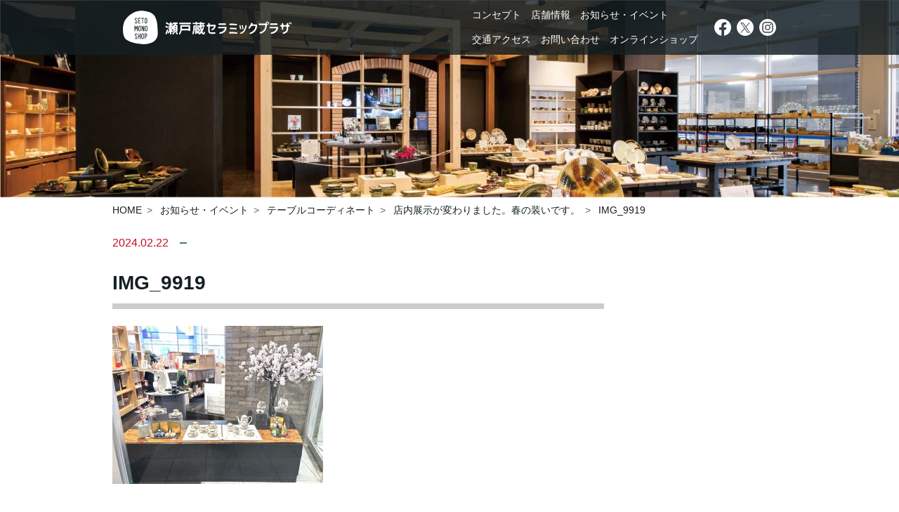

--- FILE ---
content_type: text/html; charset=UTF-8
request_url: https://ceramicplaza.aitohko.com/archives/1061/img_9919
body_size: 8625
content:
<!DOCTYPE html>
<html lang="ja">

<head>
  <!-- Google tag (gtag.js) -->
  <script async src="https://www.googletagmanager.com/gtag/js?id=G-D2YJH9LV1M"></script>
  <script>
    window.dataLayer = window.dataLayer || [];
    function gtag(){dataLayer.push(arguments);}
    gtag('js', new Date());
    gtag('config', 'G-D2YJH9LV1M');
  </script>
  <meta charset="UTF-8">
  <meta name="viewport" content="width=device-width, initial-scale=1">
  <title>IMG_9919 | 瀬戸蔵セラミックプラザ | 瀬戸蔵セラミックプラザ</title>
  <meta name="format-detection" content="telephone=no">
  
		<!-- All in One SEO 4.9.3 - aioseo.com -->
	<meta name="robots" content="max-image-preview:large" />
	<meta name="author" content="setogura"/>
	<link rel="canonical" href="https://ceramicplaza.aitohko.com/archives/1061/img_9919" />
	<meta name="generator" content="All in One SEO (AIOSEO) 4.9.3" />
		<meta property="og:locale" content="ja_JP" />
		<meta property="og:site_name" content="瀬戸蔵セラミックプラザ |" />
		<meta property="og:type" content="article" />
		<meta property="og:title" content="IMG_9919 | 瀬戸蔵セラミックプラザ" />
		<meta property="og:url" content="https://ceramicplaza.aitohko.com/archives/1061/img_9919" />
		<meta property="article:published_time" content="2024-02-22T07:33:19+00:00" />
		<meta property="article:modified_time" content="2024-02-22T07:33:19+00:00" />
		<meta name="twitter:card" content="summary" />
		<meta name="twitter:title" content="IMG_9919 | 瀬戸蔵セラミックプラザ" />
		<script type="application/ld+json" class="aioseo-schema">
			{"@context":"https:\/\/schema.org","@graph":[{"@type":"BreadcrumbList","@id":"https:\/\/ceramicplaza.aitohko.com\/archives\/1061\/img_9919#breadcrumblist","itemListElement":[{"@type":"ListItem","@id":"https:\/\/ceramicplaza.aitohko.com#listItem","position":1,"name":"Home","item":"https:\/\/ceramicplaza.aitohko.com","nextItem":{"@type":"ListItem","@id":"https:\/\/ceramicplaza.aitohko.com\/archives\/1061\/img_9919#listItem","name":"IMG_9919"}},{"@type":"ListItem","@id":"https:\/\/ceramicplaza.aitohko.com\/archives\/1061\/img_9919#listItem","position":2,"name":"IMG_9919","previousItem":{"@type":"ListItem","@id":"https:\/\/ceramicplaza.aitohko.com#listItem","name":"Home"}}]},{"@type":"ItemPage","@id":"https:\/\/ceramicplaza.aitohko.com\/archives\/1061\/img_9919#itempage","url":"https:\/\/ceramicplaza.aitohko.com\/archives\/1061\/img_9919","name":"IMG_9919 | \u702c\u6238\u8535\u30bb\u30e9\u30df\u30c3\u30af\u30d7\u30e9\u30b6","inLanguage":"ja","isPartOf":{"@id":"https:\/\/ceramicplaza.aitohko.com\/#website"},"breadcrumb":{"@id":"https:\/\/ceramicplaza.aitohko.com\/archives\/1061\/img_9919#breadcrumblist"},"author":{"@id":"##author"},"creator":{"@id":"##author"},"datePublished":"2024-02-22T16:33:19+09:00","dateModified":"2024-02-22T16:33:19+09:00"},{"@type":"Organization","@id":"https:\/\/ceramicplaza.aitohko.com\/#organization","name":"\u702c\u6238\u8535\u30bb\u30e9\u30df\u30c3\u30af\u30d7\u30e9\u30b6","url":"https:\/\/ceramicplaza.aitohko.com\/"},{"@type":"Person","@id":"##author","url":"#","name":"setogura","image":{"@type":"ImageObject","@id":"https:\/\/ceramicplaza.aitohko.com\/archives\/1061\/img_9919#authorImage","url":"https:\/\/secure.gravatar.com\/avatar\/c3208ec4f14e3f87b731007d7a17f1bb686d16b38a1163ac2e62a3e9e1575454?s=96&d=mm&r=g","width":96,"height":96,"caption":"setogura"}},{"@type":"WebSite","@id":"https:\/\/ceramicplaza.aitohko.com\/#website","url":"https:\/\/ceramicplaza.aitohko.com\/","name":"\u702c\u6238\u8535\u30bb\u30e9\u30df\u30c3\u30af\u30d7\u30e9\u30b6","inLanguage":"ja","publisher":{"@id":"https:\/\/ceramicplaza.aitohko.com\/#organization"}}]}
		</script>
		<!-- All in One SEO -->

<link rel="alternate" type="application/rss+xml" title="瀬戸蔵セラミックプラザ &raquo; フィード" href="https://ceramicplaza.aitohko.com/feed" />
<link rel="alternate" type="application/rss+xml" title="瀬戸蔵セラミックプラザ &raquo; コメントフィード" href="https://ceramicplaza.aitohko.com/comments/feed" />
<link rel="alternate" title="oEmbed (JSON)" type="application/json+oembed" href="https://ceramicplaza.aitohko.com/wp-json/oembed/1.0/embed?url=https%3A%2F%2Fceramicplaza.aitohko.com%2Farchives%2F1061%2Fimg_9919" />
<link rel="alternate" title="oEmbed (XML)" type="text/xml+oembed" href="https://ceramicplaza.aitohko.com/wp-json/oembed/1.0/embed?url=https%3A%2F%2Fceramicplaza.aitohko.com%2Farchives%2F1061%2Fimg_9919&#038;format=xml" />
<style id='wp-img-auto-sizes-contain-inline-css' type='text/css'>
img:is([sizes=auto i],[sizes^="auto," i]){contain-intrinsic-size:3000px 1500px}
/*# sourceURL=wp-img-auto-sizes-contain-inline-css */
</style>
<link rel='stylesheet' id='sbi_styles-css' href='https://ceramicplaza.aitohko.com/wp-content/plugins/instagram-feed/css/sbi-styles.min.css?ver=6.10.0' type='text/css' media='all' />
<style id='wp-emoji-styles-inline-css' type='text/css'>

	img.wp-smiley, img.emoji {
		display: inline !important;
		border: none !important;
		box-shadow: none !important;
		height: 1em !important;
		width: 1em !important;
		margin: 0 0.07em !important;
		vertical-align: -0.1em !important;
		background: none !important;
		padding: 0 !important;
	}
/*# sourceURL=wp-emoji-styles-inline-css */
</style>
<style id='wp-block-library-inline-css' type='text/css'>
:root{--wp-block-synced-color:#7a00df;--wp-block-synced-color--rgb:122,0,223;--wp-bound-block-color:var(--wp-block-synced-color);--wp-editor-canvas-background:#ddd;--wp-admin-theme-color:#007cba;--wp-admin-theme-color--rgb:0,124,186;--wp-admin-theme-color-darker-10:#006ba1;--wp-admin-theme-color-darker-10--rgb:0,107,160.5;--wp-admin-theme-color-darker-20:#005a87;--wp-admin-theme-color-darker-20--rgb:0,90,135;--wp-admin-border-width-focus:2px}@media (min-resolution:192dpi){:root{--wp-admin-border-width-focus:1.5px}}.wp-element-button{cursor:pointer}:root .has-very-light-gray-background-color{background-color:#eee}:root .has-very-dark-gray-background-color{background-color:#313131}:root .has-very-light-gray-color{color:#eee}:root .has-very-dark-gray-color{color:#313131}:root .has-vivid-green-cyan-to-vivid-cyan-blue-gradient-background{background:linear-gradient(135deg,#00d084,#0693e3)}:root .has-purple-crush-gradient-background{background:linear-gradient(135deg,#34e2e4,#4721fb 50%,#ab1dfe)}:root .has-hazy-dawn-gradient-background{background:linear-gradient(135deg,#faaca8,#dad0ec)}:root .has-subdued-olive-gradient-background{background:linear-gradient(135deg,#fafae1,#67a671)}:root .has-atomic-cream-gradient-background{background:linear-gradient(135deg,#fdd79a,#004a59)}:root .has-nightshade-gradient-background{background:linear-gradient(135deg,#330968,#31cdcf)}:root .has-midnight-gradient-background{background:linear-gradient(135deg,#020381,#2874fc)}:root{--wp--preset--font-size--normal:16px;--wp--preset--font-size--huge:42px}.has-regular-font-size{font-size:1em}.has-larger-font-size{font-size:2.625em}.has-normal-font-size{font-size:var(--wp--preset--font-size--normal)}.has-huge-font-size{font-size:var(--wp--preset--font-size--huge)}.has-text-align-center{text-align:center}.has-text-align-left{text-align:left}.has-text-align-right{text-align:right}.has-fit-text{white-space:nowrap!important}#end-resizable-editor-section{display:none}.aligncenter{clear:both}.items-justified-left{justify-content:flex-start}.items-justified-center{justify-content:center}.items-justified-right{justify-content:flex-end}.items-justified-space-between{justify-content:space-between}.screen-reader-text{border:0;clip-path:inset(50%);height:1px;margin:-1px;overflow:hidden;padding:0;position:absolute;width:1px;word-wrap:normal!important}.screen-reader-text:focus{background-color:#ddd;clip-path:none;color:#444;display:block;font-size:1em;height:auto;left:5px;line-height:normal;padding:15px 23px 14px;text-decoration:none;top:5px;width:auto;z-index:100000}html :where(.has-border-color){border-style:solid}html :where([style*=border-top-color]){border-top-style:solid}html :where([style*=border-right-color]){border-right-style:solid}html :where([style*=border-bottom-color]){border-bottom-style:solid}html :where([style*=border-left-color]){border-left-style:solid}html :where([style*=border-width]){border-style:solid}html :where([style*=border-top-width]){border-top-style:solid}html :where([style*=border-right-width]){border-right-style:solid}html :where([style*=border-bottom-width]){border-bottom-style:solid}html :where([style*=border-left-width]){border-left-style:solid}html :where(img[class*=wp-image-]){height:auto;max-width:100%}:where(figure){margin:0 0 1em}html :where(.is-position-sticky){--wp-admin--admin-bar--position-offset:var(--wp-admin--admin-bar--height,0px)}@media screen and (max-width:600px){html :where(.is-position-sticky){--wp-admin--admin-bar--position-offset:0px}}

/*# sourceURL=wp-block-library-inline-css */
</style><style id='global-styles-inline-css' type='text/css'>
:root{--wp--preset--aspect-ratio--square: 1;--wp--preset--aspect-ratio--4-3: 4/3;--wp--preset--aspect-ratio--3-4: 3/4;--wp--preset--aspect-ratio--3-2: 3/2;--wp--preset--aspect-ratio--2-3: 2/3;--wp--preset--aspect-ratio--16-9: 16/9;--wp--preset--aspect-ratio--9-16: 9/16;--wp--preset--color--black: #000000;--wp--preset--color--cyan-bluish-gray: #abb8c3;--wp--preset--color--white: #ffffff;--wp--preset--color--pale-pink: #f78da7;--wp--preset--color--vivid-red: #cf2e2e;--wp--preset--color--luminous-vivid-orange: #ff6900;--wp--preset--color--luminous-vivid-amber: #fcb900;--wp--preset--color--light-green-cyan: #7bdcb5;--wp--preset--color--vivid-green-cyan: #00d084;--wp--preset--color--pale-cyan-blue: #8ed1fc;--wp--preset--color--vivid-cyan-blue: #0693e3;--wp--preset--color--vivid-purple: #9b51e0;--wp--preset--gradient--vivid-cyan-blue-to-vivid-purple: linear-gradient(135deg,rgb(6,147,227) 0%,rgb(155,81,224) 100%);--wp--preset--gradient--light-green-cyan-to-vivid-green-cyan: linear-gradient(135deg,rgb(122,220,180) 0%,rgb(0,208,130) 100%);--wp--preset--gradient--luminous-vivid-amber-to-luminous-vivid-orange: linear-gradient(135deg,rgb(252,185,0) 0%,rgb(255,105,0) 100%);--wp--preset--gradient--luminous-vivid-orange-to-vivid-red: linear-gradient(135deg,rgb(255,105,0) 0%,rgb(207,46,46) 100%);--wp--preset--gradient--very-light-gray-to-cyan-bluish-gray: linear-gradient(135deg,rgb(238,238,238) 0%,rgb(169,184,195) 100%);--wp--preset--gradient--cool-to-warm-spectrum: linear-gradient(135deg,rgb(74,234,220) 0%,rgb(151,120,209) 20%,rgb(207,42,186) 40%,rgb(238,44,130) 60%,rgb(251,105,98) 80%,rgb(254,248,76) 100%);--wp--preset--gradient--blush-light-purple: linear-gradient(135deg,rgb(255,206,236) 0%,rgb(152,150,240) 100%);--wp--preset--gradient--blush-bordeaux: linear-gradient(135deg,rgb(254,205,165) 0%,rgb(254,45,45) 50%,rgb(107,0,62) 100%);--wp--preset--gradient--luminous-dusk: linear-gradient(135deg,rgb(255,203,112) 0%,rgb(199,81,192) 50%,rgb(65,88,208) 100%);--wp--preset--gradient--pale-ocean: linear-gradient(135deg,rgb(255,245,203) 0%,rgb(182,227,212) 50%,rgb(51,167,181) 100%);--wp--preset--gradient--electric-grass: linear-gradient(135deg,rgb(202,248,128) 0%,rgb(113,206,126) 100%);--wp--preset--gradient--midnight: linear-gradient(135deg,rgb(2,3,129) 0%,rgb(40,116,252) 100%);--wp--preset--font-size--small: 13px;--wp--preset--font-size--medium: 20px;--wp--preset--font-size--large: 36px;--wp--preset--font-size--x-large: 42px;--wp--preset--spacing--20: 0.44rem;--wp--preset--spacing--30: 0.67rem;--wp--preset--spacing--40: 1rem;--wp--preset--spacing--50: 1.5rem;--wp--preset--spacing--60: 2.25rem;--wp--preset--spacing--70: 3.38rem;--wp--preset--spacing--80: 5.06rem;--wp--preset--shadow--natural: 6px 6px 9px rgba(0, 0, 0, 0.2);--wp--preset--shadow--deep: 12px 12px 50px rgba(0, 0, 0, 0.4);--wp--preset--shadow--sharp: 6px 6px 0px rgba(0, 0, 0, 0.2);--wp--preset--shadow--outlined: 6px 6px 0px -3px rgb(255, 255, 255), 6px 6px rgb(0, 0, 0);--wp--preset--shadow--crisp: 6px 6px 0px rgb(0, 0, 0);}:where(.is-layout-flex){gap: 0.5em;}:where(.is-layout-grid){gap: 0.5em;}body .is-layout-flex{display: flex;}.is-layout-flex{flex-wrap: wrap;align-items: center;}.is-layout-flex > :is(*, div){margin: 0;}body .is-layout-grid{display: grid;}.is-layout-grid > :is(*, div){margin: 0;}:where(.wp-block-columns.is-layout-flex){gap: 2em;}:where(.wp-block-columns.is-layout-grid){gap: 2em;}:where(.wp-block-post-template.is-layout-flex){gap: 1.25em;}:where(.wp-block-post-template.is-layout-grid){gap: 1.25em;}.has-black-color{color: var(--wp--preset--color--black) !important;}.has-cyan-bluish-gray-color{color: var(--wp--preset--color--cyan-bluish-gray) !important;}.has-white-color{color: var(--wp--preset--color--white) !important;}.has-pale-pink-color{color: var(--wp--preset--color--pale-pink) !important;}.has-vivid-red-color{color: var(--wp--preset--color--vivid-red) !important;}.has-luminous-vivid-orange-color{color: var(--wp--preset--color--luminous-vivid-orange) !important;}.has-luminous-vivid-amber-color{color: var(--wp--preset--color--luminous-vivid-amber) !important;}.has-light-green-cyan-color{color: var(--wp--preset--color--light-green-cyan) !important;}.has-vivid-green-cyan-color{color: var(--wp--preset--color--vivid-green-cyan) !important;}.has-pale-cyan-blue-color{color: var(--wp--preset--color--pale-cyan-blue) !important;}.has-vivid-cyan-blue-color{color: var(--wp--preset--color--vivid-cyan-blue) !important;}.has-vivid-purple-color{color: var(--wp--preset--color--vivid-purple) !important;}.has-black-background-color{background-color: var(--wp--preset--color--black) !important;}.has-cyan-bluish-gray-background-color{background-color: var(--wp--preset--color--cyan-bluish-gray) !important;}.has-white-background-color{background-color: var(--wp--preset--color--white) !important;}.has-pale-pink-background-color{background-color: var(--wp--preset--color--pale-pink) !important;}.has-vivid-red-background-color{background-color: var(--wp--preset--color--vivid-red) !important;}.has-luminous-vivid-orange-background-color{background-color: var(--wp--preset--color--luminous-vivid-orange) !important;}.has-luminous-vivid-amber-background-color{background-color: var(--wp--preset--color--luminous-vivid-amber) !important;}.has-light-green-cyan-background-color{background-color: var(--wp--preset--color--light-green-cyan) !important;}.has-vivid-green-cyan-background-color{background-color: var(--wp--preset--color--vivid-green-cyan) !important;}.has-pale-cyan-blue-background-color{background-color: var(--wp--preset--color--pale-cyan-blue) !important;}.has-vivid-cyan-blue-background-color{background-color: var(--wp--preset--color--vivid-cyan-blue) !important;}.has-vivid-purple-background-color{background-color: var(--wp--preset--color--vivid-purple) !important;}.has-black-border-color{border-color: var(--wp--preset--color--black) !important;}.has-cyan-bluish-gray-border-color{border-color: var(--wp--preset--color--cyan-bluish-gray) !important;}.has-white-border-color{border-color: var(--wp--preset--color--white) !important;}.has-pale-pink-border-color{border-color: var(--wp--preset--color--pale-pink) !important;}.has-vivid-red-border-color{border-color: var(--wp--preset--color--vivid-red) !important;}.has-luminous-vivid-orange-border-color{border-color: var(--wp--preset--color--luminous-vivid-orange) !important;}.has-luminous-vivid-amber-border-color{border-color: var(--wp--preset--color--luminous-vivid-amber) !important;}.has-light-green-cyan-border-color{border-color: var(--wp--preset--color--light-green-cyan) !important;}.has-vivid-green-cyan-border-color{border-color: var(--wp--preset--color--vivid-green-cyan) !important;}.has-pale-cyan-blue-border-color{border-color: var(--wp--preset--color--pale-cyan-blue) !important;}.has-vivid-cyan-blue-border-color{border-color: var(--wp--preset--color--vivid-cyan-blue) !important;}.has-vivid-purple-border-color{border-color: var(--wp--preset--color--vivid-purple) !important;}.has-vivid-cyan-blue-to-vivid-purple-gradient-background{background: var(--wp--preset--gradient--vivid-cyan-blue-to-vivid-purple) !important;}.has-light-green-cyan-to-vivid-green-cyan-gradient-background{background: var(--wp--preset--gradient--light-green-cyan-to-vivid-green-cyan) !important;}.has-luminous-vivid-amber-to-luminous-vivid-orange-gradient-background{background: var(--wp--preset--gradient--luminous-vivid-amber-to-luminous-vivid-orange) !important;}.has-luminous-vivid-orange-to-vivid-red-gradient-background{background: var(--wp--preset--gradient--luminous-vivid-orange-to-vivid-red) !important;}.has-very-light-gray-to-cyan-bluish-gray-gradient-background{background: var(--wp--preset--gradient--very-light-gray-to-cyan-bluish-gray) !important;}.has-cool-to-warm-spectrum-gradient-background{background: var(--wp--preset--gradient--cool-to-warm-spectrum) !important;}.has-blush-light-purple-gradient-background{background: var(--wp--preset--gradient--blush-light-purple) !important;}.has-blush-bordeaux-gradient-background{background: var(--wp--preset--gradient--blush-bordeaux) !important;}.has-luminous-dusk-gradient-background{background: var(--wp--preset--gradient--luminous-dusk) !important;}.has-pale-ocean-gradient-background{background: var(--wp--preset--gradient--pale-ocean) !important;}.has-electric-grass-gradient-background{background: var(--wp--preset--gradient--electric-grass) !important;}.has-midnight-gradient-background{background: var(--wp--preset--gradient--midnight) !important;}.has-small-font-size{font-size: var(--wp--preset--font-size--small) !important;}.has-medium-font-size{font-size: var(--wp--preset--font-size--medium) !important;}.has-large-font-size{font-size: var(--wp--preset--font-size--large) !important;}.has-x-large-font-size{font-size: var(--wp--preset--font-size--x-large) !important;}
/*# sourceURL=global-styles-inline-css */
</style>

<style id='classic-theme-styles-inline-css' type='text/css'>
/*! This file is auto-generated */
.wp-block-button__link{color:#fff;background-color:#32373c;border-radius:9999px;box-shadow:none;text-decoration:none;padding:calc(.667em + 2px) calc(1.333em + 2px);font-size:1.125em}.wp-block-file__button{background:#32373c;color:#fff;text-decoration:none}
/*# sourceURL=/wp-includes/css/classic-themes.min.css */
</style>
<link rel='stylesheet' id='font-awesome-css' href='https://ceramicplaza.aitohko.com/wp-content/themes/ceramicplaza2022/css/font-awesome.css?ver=1.0' type='text/css' media='all' />
<link rel='stylesheet' id='style-css' href='https://ceramicplaza.aitohko.com/wp-content/themes/ceramicplaza2022/style.css?ver=20250317' type='text/css' media='all' />
<script type="text/javascript" src="https://ceramicplaza.aitohko.com/wp-includes/js/jquery/jquery.min.js?ver=3.7.1" id="jquery-core-js"></script>
<script type="text/javascript" src="https://ceramicplaza.aitohko.com/wp-includes/js/jquery/jquery-migrate.min.js?ver=3.4.1" id="jquery-migrate-js"></script>
<link rel="https://api.w.org/" href="https://ceramicplaza.aitohko.com/wp-json/" /><link rel="alternate" title="JSON" type="application/json" href="https://ceramicplaza.aitohko.com/wp-json/wp/v2/media/1065" /><link rel="EditURI" type="application/rsd+xml" title="RSD" href="https://ceramicplaza.aitohko.com/xmlrpc.php?rsd" />
<meta name="generator" content="WordPress 6.9" />
<link rel='shortlink' href='https://ceramicplaza.aitohko.com/?p=1065' />
<link rel="icon" href="https://ceramicplaza.aitohko.com/wp-content/uploads/2020/07/cropped-site-icon-32x32.png" sizes="32x32" />
<link rel="icon" href="https://ceramicplaza.aitohko.com/wp-content/uploads/2020/07/cropped-site-icon-192x192.png" sizes="192x192" />
<link rel="apple-touch-icon" href="https://ceramicplaza.aitohko.com/wp-content/uploads/2020/07/cropped-site-icon-180x180.png" />
<meta name="msapplication-TileImage" content="https://ceramicplaza.aitohko.com/wp-content/uploads/2020/07/cropped-site-icon-270x270.png" />
</head>


<body id="top" class="attachment wp-singular attachment-template-default single single-attachment postid-1065 attachmentid-1065 attachment-jpeg wp-theme-ceramicplaza2022">

<div id="js__goTopTarget" class="goTopTarget"></div>
<div id="js__goOnlineShopTarget" class="goOnlineShopTarget"></div>

<div class="masthead">
  <h1 class="sr-only">IMG_9919</h1>
  <a href="#content" class="sr-only">本文まで移動する</a>
</div>

<header class="desktop-site-header">
  <div class="container">
    <div class="desktop-site-header__row">
      <a href="https://ceramicplaza.aitohko.com/" class="desktop-site-header__logo">
        <img src="https://ceramicplaza.aitohko.com/wp-content/themes/ceramicplaza2022/img/site-header_logo.svg" alt="瀬戸蔵セラミックプラザ" width="640" height="130">
      </a>
      <div class="desktop-site-header-nav__wrap">
        <ul class="desktop-site-header-nav">
          <li class="desktop-site-header-nav__item">
            <a href="https://ceramicplaza.aitohko.com/concept" class="desktop-site-header-nav__link">コンセプト</a>
          </li>
          <li class="desktop-site-header-nav__item">
            <a href="https://ceramicplaza.aitohko.com/shop" class="desktop-site-header-nav__link">店舗情報</a>
          </li>
          <li class="desktop-site-header-nav__item">
            <a href="https://ceramicplaza.aitohko.com/information" class="desktop-site-header-nav__link">お知らせ・イベント</a>
          </li>
        </ul>
        <ul class="desktop-site-header-nav">
          <li class="desktop-site-header-nav__item">
            <a href="https://ceramicplaza.aitohko.com/access" class="desktop-site-header-nav__link">交通アクセス</a>
          </li>
          <li class="desktop-site-header-nav__item">
            <a href="https://ceramicplaza.aitohko.com/contact" class="desktop-site-header-nav__link">お問い合わせ</a>
          </li>
          <li class="desktop-site-header-nav__item">
            <a href="https://ceramicplaza.shopselect.net/" class="desktop-site-header-nav__link" target="_blank" rel="noopener noreferrer">オンラインショップ</a>
          </li>
        </ul>
      </div>
      <a href="https://www.facebook.com/setomonoshop/" class="desktop-site-header__facebook" target="_blank"
        rel="noopener noreferrer">
        <img src="https://ceramicplaza.aitohko.com/wp-content/themes/ceramicplaza2022/img/facebook-icon_white.svg" class="desktop-site-header__sns-icon" alt="facebook" width="50" height="50">
      </a>
      <a href="https://x.com/ceramicplaza1" class="desktop-site-header__twitter" target="_blank"
        rel="noopener noreferrer">
        <img src="https://ceramicplaza.aitohko.com/wp-content/themes/ceramicplaza2022/img/twitterX-icon_white.svg" class="desktop-site-header__sns-icon" alt="X" width="50" height="50">
      </a>
      <a href="https://www.instagram.com/setoguraceramicplaza/" class="desktop-site-header__instagram" target="_blank"
        rel="noopener noreferrer">
        <img src="https://ceramicplaza.aitohko.com/wp-content/themes/ceramicplaza2022/img/instagram-icon_white.svg" class="desktop-site-header__sns-icon" alt="Instagram" width="50" height="50">
      </a>
    </div>
  </div>
</header>

<header class="mobile-site-header">
  <div class="container">
    <div class="mobile-site-header__row">
      <a href="https://ceramicplaza.aitohko.com/" class="mobile-site-header__logo">
        <img src="https://ceramicplaza.aitohko.com/wp-content/themes/ceramicplaza2022/img/site-header_logo.svg" alt="瀬戸蔵セラミックプラザ" width="640" height="130">
      </a>
      <a href="https://www.facebook.com/setomonoshop/" target="_blank" rel="noopener noreferrer">
        <img src="https://ceramicplaza.aitohko.com/wp-content/themes/ceramicplaza2022/img/facebook-icon_white.svg" class="mobile-site-header__sns-icon" alt="facebook" width="50" height="50">
      </a>
      <a href="https://x.com/ceramicplaza1" target="_blank" rel="noopener noreferrer">
        <img src="https://ceramicplaza.aitohko.com/wp-content/themes/ceramicplaza2022/img/twitterX-icon_white.svg" class="mobile-site-header__sns-icon" alt="X" width="50" height="50">
      </a>
      <a href="https://www.instagram.com/setoguraceramicplaza/" target="_blank" rel="noopener noreferrer">
        <img src="https://ceramicplaza.aitohko.com/wp-content/themes/ceramicplaza2022/img/instagram-icon_white.svg" class="mobile-site-header__sns-icon" alt="Instagram" width="50" height="50">
      </a>
      <button type="button" class="mobile-site-header__nav-btn js-site-header__nav-btn">
        <i class="fa fa-bars" aria-hidden="true"></i>
      </button>
    </div>
  </div>
</header>


<div class="drawer-nav__fluid js-drawer-nav">
  <div class="container">
    <nav class="drawer-nav">
      <h2 class="sr-only">モバイル用ナビゲーション</h2>
      <span class="drawer-nav__head">MENU</span>
      <a href="https://ceramicplaza.aitohko.com/concept" class="drawer-nav__item">コンセプト</a>
      <a href="https://ceramicplaza.aitohko.com/shop" class="drawer-nav__item">店舗情報</a>
      <a href="https://ceramicplaza.aitohko.com/information" class="drawer-nav__item">お知らせ・イベント</a>
      <a href="https://ceramicplaza.aitohko.com/access" class="drawer-nav__item">交通アクセス</a>
      <a href="https://ceramicplaza.aitohko.com/contact" class="drawer-nav__item">お問い合わせ</a>
      <a href="https://ceramicplaza.shopselect.net/" class="drawer-nav__item" target="_blank" rel="noopener noreferrer">オンラインショップ</a>
      <button type="button" class="drawer-nav__close js-drawer-nav__close">閉じる</button>
    </nav>
  </div>
</div>


<div class="page-visual__fluid">
    <div class="page-visual">
      <img src="https://ceramicplaza.aitohko.com/wp-content/themes/ceramicplaza2022/img/visual_information.jpg" alt="イメージ写真" width="1920" height="422" loading="lazy">
    </div>
</div>


<div class="container">
  <div class="row">
    <div class="col-full">
      <nav aria-label="breadcrumb">
        <h2 class="sr-only">パンくずリスト</h2>
        <div class="breadcrumb">
          <a href="https://ceramicplaza.aitohko.com" class="breadcrumb__item">HOME</a><a href="https://ceramicplaza.aitohko.com/information" class="breadcrumb__item">お知らせ・イベント</a><a href="https://ceramicplaza.aitohko.com/coordinate" class="breadcrumb__item">テーブルコーディネート</a><a href="https://ceramicplaza.aitohko.com/archives/1061" class="breadcrumb__item">店内展示が変わりました。春の装いです。</a><span class="breadcrumb__item active">IMG_9919</span>        </div>
      </nav>
    </div>
  </div>
</div>


<div id="content" class="site-content">

<div class="container">
  <div class="site-content__row">

    <div class="site-content__col-primary">

      <main>

                

                
        <article id="post-1065" class="post-1065 attachment type-attachment status-inherit hentry">
          <div class="entry-meta">
            <div class="entry-date">
              2024.02.22            </div>
            <div class="entry-category">
                          </div>
          </div>

          <h2 class="entry-title">
                    IMG_9919                    </h2>

          <div class="entry-content">
            <p class="attachment"><a href='https://ceramicplaza.aitohko.com/wp-content/uploads/2024/02/IMG_9919.jpg'><img fetchpriority="high" decoding="async" width="300" height="225" src="https://ceramicplaza.aitohko.com/wp-content/uploads/2024/02/IMG_9919-300x225.jpg" class="attachment-medium size-medium" alt="" srcset="https://ceramicplaza.aitohko.com/wp-content/uploads/2024/02/IMG_9919-300x225.jpg 300w, https://ceramicplaza.aitohko.com/wp-content/uploads/2024/02/IMG_9919-800x600.jpg 800w, https://ceramicplaza.aitohko.com/wp-content/uploads/2024/02/IMG_9919-768x576.jpg 768w, https://ceramicplaza.aitohko.com/wp-content/uploads/2024/02/IMG_9919.jpg 1180w" sizes="(max-width: 300px) 100vw, 300px" /></a></p>
          </div>
        </article>

                

                <nav>
          <ul class="entry-pager">
            <li class="entry-next-post">
                          </li>
            <li class="entry-prev-post">
              <a href="https://ceramicplaza.aitohko.com/archives/1061" rel="prev">店内展示が変わりました。春の装いです。</a> &raquo;            </li>
          </ul>
        </nav>
        
      </main>
    </div><!-- /site-content__col-primary -->


    <div class="site-content__col-secondary">

      <aside>
        <h2 class="sr-only">ウィジェット</h2>
        <ul class="widgets">
                  </ul>
      </aside>

      <!-- <nav class="stacked-nav">
        <h2 class="sr-only">ローカルナビゲーション</h2>
        <a class="stacked-nav__head">ローカルカテゴリー</a>
        <a href="./xxx.html" class="stacked-nav__item">サービス案内</a>
        <a href="./xxx.html" class="stacked-nav__item">会社案内</a>
      </nav> -->


    </div><!-- /site-content__col-secondary -->

  </div><!-- /site-content__row -->
</div><!-- /container -->



</div><!-- /site-content -->




<footer class="site-footer">
  <div class="container">
    <div class="row">
      <div class="col-full">
        <section class="site-info">
          <h2 class="sr-only">サイト情報</h2>
          <a href="https://ceramicplaza.aitohko.com/" class="site-info__logo">
            <img src="https://ceramicplaza.aitohko.com/wp-content/themes/ceramicplaza2022/img/site-info_logo.svg" alt="瀬戸蔵セラミックプラザ" width="320" height="154" loading="lazy">
          </a>
          <p>
            〒489-0813 愛知県瀬戸市蔵所町1番地の1　瀬戸蔵１階<br>
            TEL：<a href="tel:0561895758">0561-89-5758</a>　FAX：0561-82-2122<br>
            営業時間 / 10:00〜17:30<br>
            <a href="http://www.aitohko.com">http://www.aitohko.com</a><br>
            E-mail : <a href="m&#97;&#105;l&#116;&#111;:&#99;er&#97;mic&#112;laza&#64;&#97;&#105;t&#111;&#104;k&#111;&#46;com">&#99;&#101;&#114;a&#109;&#105;&#99;p&#108;&#97;za&#64;a&#105;&#116;&#111;&#104;&#107;&#111;&#46;&#99;&#111;&#109;</a>
          </p>
          <p>
            <a href="https://ceramicplaza.aitohko.com/privacy-policy" class="btn btn--primary btn--right-icon">
              プライバシーポリシー
            </a>
          </p>
        </section>
      </div>
    </div>
  </div>
</footer>



<div class="copyright__fluid">
  <div class="container">
    <div class="copyright">
      Copyright &copy; AITOHKO All rights reserved.
    </div>
  </div>
</div>


<div class="goTop" id="js__goTop">
  <a href="#top" class="goTop__link"><i class="fa fa-chevron-up" aria-hidden="true"></i></a>
</div>

<div class="goOnlineShop" id="js__goOnlineShop">
  <a href="https://ceramicplaza.shopselect.net/" class="goOnlineShop__link hover-flash" target="_blank" rel="noopener noreferrer">
    <img src="https://ceramicplaza.aitohko.com/wp-content/themes/ceramicplaza2022/img/goonlineshop.jpg" alt="瀬戸蔵セラミックプラザ オンラインショップはこちら" width="480" height="559" loading="lazy">
  </a>
  <span class="goOnlineShop__close" id="js__goOnlineShop__close">
    <i class="fa fa-times" aria-hidden="true"></i>
  </span>
</div>

<script type="speculationrules">
{"prefetch":[{"source":"document","where":{"and":[{"href_matches":"/*"},{"not":{"href_matches":["/wp-*.php","/wp-admin/*","/wp-content/uploads/*","/wp-content/*","/wp-content/plugins/*","/wp-content/themes/ceramicplaza2022/*","/*\\?(.+)"]}},{"not":{"selector_matches":"a[rel~=\"nofollow\"]"}},{"not":{"selector_matches":".no-prefetch, .no-prefetch a"}}]},"eagerness":"conservative"}]}
</script>
<script type="text/javascript">var jalwCurrentPost={month:"02",year:"2024"};</script><!-- Instagram Feed JS -->
<script type="text/javascript">
var sbiajaxurl = "https://ceramicplaza.aitohko.com/wp-admin/admin-ajax.php";
</script>
<script type="text/javascript" src="https://ceramicplaza.aitohko.com/wp-content/themes/ceramicplaza2022/main.js?ver=20221217_1" id="main-js"></script>
<script id="wp-emoji-settings" type="application/json">
{"baseUrl":"https://s.w.org/images/core/emoji/17.0.2/72x72/","ext":".png","svgUrl":"https://s.w.org/images/core/emoji/17.0.2/svg/","svgExt":".svg","source":{"concatemoji":"https://ceramicplaza.aitohko.com/wp-includes/js/wp-emoji-release.min.js?ver=6.9"}}
</script>
<script type="module">
/* <![CDATA[ */
/*! This file is auto-generated */
const a=JSON.parse(document.getElementById("wp-emoji-settings").textContent),o=(window._wpemojiSettings=a,"wpEmojiSettingsSupports"),s=["flag","emoji"];function i(e){try{var t={supportTests:e,timestamp:(new Date).valueOf()};sessionStorage.setItem(o,JSON.stringify(t))}catch(e){}}function c(e,t,n){e.clearRect(0,0,e.canvas.width,e.canvas.height),e.fillText(t,0,0);t=new Uint32Array(e.getImageData(0,0,e.canvas.width,e.canvas.height).data);e.clearRect(0,0,e.canvas.width,e.canvas.height),e.fillText(n,0,0);const a=new Uint32Array(e.getImageData(0,0,e.canvas.width,e.canvas.height).data);return t.every((e,t)=>e===a[t])}function p(e,t){e.clearRect(0,0,e.canvas.width,e.canvas.height),e.fillText(t,0,0);var n=e.getImageData(16,16,1,1);for(let e=0;e<n.data.length;e++)if(0!==n.data[e])return!1;return!0}function u(e,t,n,a){switch(t){case"flag":return n(e,"\ud83c\udff3\ufe0f\u200d\u26a7\ufe0f","\ud83c\udff3\ufe0f\u200b\u26a7\ufe0f")?!1:!n(e,"\ud83c\udde8\ud83c\uddf6","\ud83c\udde8\u200b\ud83c\uddf6")&&!n(e,"\ud83c\udff4\udb40\udc67\udb40\udc62\udb40\udc65\udb40\udc6e\udb40\udc67\udb40\udc7f","\ud83c\udff4\u200b\udb40\udc67\u200b\udb40\udc62\u200b\udb40\udc65\u200b\udb40\udc6e\u200b\udb40\udc67\u200b\udb40\udc7f");case"emoji":return!a(e,"\ud83e\u1fac8")}return!1}function f(e,t,n,a){let r;const o=(r="undefined"!=typeof WorkerGlobalScope&&self instanceof WorkerGlobalScope?new OffscreenCanvas(300,150):document.createElement("canvas")).getContext("2d",{willReadFrequently:!0}),s=(o.textBaseline="top",o.font="600 32px Arial",{});return e.forEach(e=>{s[e]=t(o,e,n,a)}),s}function r(e){var t=document.createElement("script");t.src=e,t.defer=!0,document.head.appendChild(t)}a.supports={everything:!0,everythingExceptFlag:!0},new Promise(t=>{let n=function(){try{var e=JSON.parse(sessionStorage.getItem(o));if("object"==typeof e&&"number"==typeof e.timestamp&&(new Date).valueOf()<e.timestamp+604800&&"object"==typeof e.supportTests)return e.supportTests}catch(e){}return null}();if(!n){if("undefined"!=typeof Worker&&"undefined"!=typeof OffscreenCanvas&&"undefined"!=typeof URL&&URL.createObjectURL&&"undefined"!=typeof Blob)try{var e="postMessage("+f.toString()+"("+[JSON.stringify(s),u.toString(),c.toString(),p.toString()].join(",")+"));",a=new Blob([e],{type:"text/javascript"});const r=new Worker(URL.createObjectURL(a),{name:"wpTestEmojiSupports"});return void(r.onmessage=e=>{i(n=e.data),r.terminate(),t(n)})}catch(e){}i(n=f(s,u,c,p))}t(n)}).then(e=>{for(const n in e)a.supports[n]=e[n],a.supports.everything=a.supports.everything&&a.supports[n],"flag"!==n&&(a.supports.everythingExceptFlag=a.supports.everythingExceptFlag&&a.supports[n]);var t;a.supports.everythingExceptFlag=a.supports.everythingExceptFlag&&!a.supports.flag,a.supports.everything||((t=a.source||{}).concatemoji?r(t.concatemoji):t.wpemoji&&t.twemoji&&(r(t.twemoji),r(t.wpemoji)))});
//# sourceURL=https://ceramicplaza.aitohko.com/wp-includes/js/wp-emoji-loader.min.js
/* ]]> */
</script>
</body>
</html>

<!-- Dynamic page generated in 0.206 seconds. -->
<!-- Cached page generated by WP-Super-Cache on 2026-02-01 12:16:48 -->

<!-- super cache -->

--- FILE ---
content_type: text/css
request_url: https://ceramicplaza.aitohko.com/wp-content/themes/ceramicplaza2022/css/font-awesome.css?ver=1.0
body_size: 671
content:
/*!
 *  Font Awesome 4.7.0 by @davegandy - http://fontawesome.io - @fontawesome
 *  License - http://fontawesome.io/license (Font: SIL OFL 1.1, CSS: MIT License)
 */
/* FONT PATH
 * -------------------------- */
@font-face {
  font-family: 'FontAwesome';
  src: url('../fonts/fontawesome-webfont.woff2?v=4.7.0') format('woff2');
  font-weight: normal;
  font-style: normal;
}
.fa {
  display: inline-block;
  font: normal normal normal 14px/1 FontAwesome;
  font-size: inherit;
  text-rendering: auto;
  -webkit-font-smoothing: antialiased;
  -moz-osx-font-smoothing: grayscale;
}
.fa-fw {
  width: 1.28571429em;
  text-align: center;
}

.fa-home::before {
  content: "\f015";
}
.fa-phone::before {
  content: "\f095";
}
.fa-phone-square::before {
  content: "\f098";
}
.fa-envelope::before {
  content: "\f0e0";
}
.fa-envelope-o::before {
  content: "\f003";
}
.fa-bars::before {
  content: "\f0c9";
}
.fa-times::before {
  content: "\f00d";
}
.fa-external-link::before {
  content: "\f08e";
}
.fa-copyright::before {
  content: "\f1f9";
}


.fa-check-square::before {
  content: "\f14a";
}
.fa-check-square-o::before {
  content: "\f046";
}
.fa-circle::before {
  content: "\f111";
}
.fa-circle-o::before {
  content: "\f10c";
}
.fa-dot-circle-o::before {
  content: "\f192";
}
.fa-minus-square::before {
  content: "\f146";
}
.fa-minus-square-o::before {
  content: "\f147";
}
.fa-plus-square::before {
  content: "\f0fe";
}
.fa-plus-square-o::before {
  content: "\f196";
}
.fa-square::before {
  content: "\f0c8";
}
.fa-square-o::before {
  content: "\f096";
}


.fa-angle-double-left::before {
  content: "\f100";
}
.fa-angle-double-right::before {
  content: "\f101";
}
.fa-angle-double-up::before {
  content: "\f102";
}
.fa-angle-double-down::before {
  content: "\f103";
}

.fa-angle-left::before {
  content: "\f104";
}
.fa-angle-right::before {
  content: "\f105";
}
.fa-angle-up::before {
  content: "\f106";
}
.fa-angle-down::before {
  content: "\f107";
}

.fa-arrow-circle-left::before {
  content: "\f0a8";
}
.fa-arrow-circle-right::before {
  content: "\f0a9";
}
.fa-arrow-circle-up::before {
  content: "\f0aa";
}
.fa-arrow-circle-down::before {
  content: "\f0ab";
}

.fa-arrow-left::before {
  content: "\f060";
}
.fa-arrow-right::before {
  content: "\f061";
}
.fa-arrow-up::before {
  content: "\f062";
}
.fa-arrow-down::before {
  content: "\f063";
}

.fa-caret-down::before {
  content: "\f0d7";
}
.fa-caret-up::before {
  content: "\f0d8";
}
.fa-caret-left::before {
  content: "\f0d9";
}
.fa-caret-right::before {
  content: "\f0da";
}

.fa-caret-square-o-down::before {
  content: "\f150";
}
.fa-caret-square-o-up::before {
  content: "\f151";
}
.fa-caret-square-o-right::before {
  content: "\f152";
}
.fa-caret-square-o-left::before {
  content: "\f191";
}

.fa-chevron-up::before {
  content: "\f077";
}
.fa-chevron-down::before {
  content: "\f078";
}
.fa-chevron-left::before {
  content: "\f053";
}
.fa-chevron-right::before {
  content: "\f054";
}

.fa-chevron-circle-left::before {
  content: "\f137";
}
.fa-chevron-circle-right::before {
  content: "\f138";
}
.fa-chevron-circle-up::before {
  content: "\f139";
}
.fa-chevron-circle-down::before {
  content: "\f13a";
}


--- FILE ---
content_type: text/css
request_url: https://ceramicplaza.aitohko.com/wp-content/themes/ceramicplaza2022/style.css?ver=20250317
body_size: 12228
content:
@charset "utf-8";

/*
Theme Name: 瀬戸蔵セラミックプラザ2022
*/

/*!
* Copyright 2020 愛知県陶磁器工業協同組合 瀬戸蔵セラミックプラザ
* Bootstrap v4.5.0 (https://getbootstrap.com/)
* Bootstrap v5.2.2 (https://getbootstrap.com/)
* Copyright 2011-2022 The Bootstrap Authors
* Copyright 2011-2022 Twitter, Inc.
* Licensed under MIT (https://github.com/twbs/bootstrap/blob/main/LICENSE)
*/


/* ============================================================
  # Content
============================================================ */

/* ## Reboot
======================================== */

*,
*::before,
*::after {
  box-sizing: border-box;
}
::selection {
  background: hsla(43, 85%, 45%, 0.5);
  text-shadow: none;
}
body {
  background-color: #fff;/*基本背景色*/
  /* color: #231815; */
  color: hsla(193, 25%, 11%, 1);/*基本文字色*/
  font-family: "BIZ UDPGothic", "Meiryo", "Hiragino Kaku Gothic ProN", "Hiragino Sans", sans-serif;
  font-size: 1rem;
  font-weight: 400;
  line-height: 1.5;
  margin: 0;
  text-align: left;
}
hr {
  margin: 1.5rem 0;
  color: inherit;
  border: 0;
  border-top: 1px solid;
  opacity: 0.25;
}
h1, h2, h3, h4, h5, h6,
.h1, .h2, .h3, .h4, .h5, .h6 {
  font-weight: 700;
  margin-top: 0;
  margin-bottom: 0.5rem;
}
h1, .h1 {
  font-size: 1.75rem;
}
h2, .h2 {
  font-size: 1.5rem;
}
h3, .h3 {
  font-size: 1.25rem;
}
h4, .h4 {
  font-size: 1.125rem;
}
h5, .h5 {
  font-size: 1rem;
}
h6, .h6 {
  font-size: 1rem;
}
@media (min-width: 576px) {
  h1, .h1 {
    font-size: 2rem;
  }
  h2, .h2 {
    font-size: 1.75rem;
  }
  h3, .h3 {
    font-size: 1.5rem;
  }
  h4, .h4 {
    font-size: 1.25rem;
  }
}
p {
  line-height: 2;
  margin-top: 0;
  margin-bottom: 1.5rem;
}
abbr[title] {
  -webkit-text-decoration: underline dotted;
  text-decoration: underline dotted;
  cursor: help;
  -webkit-text-decoration-skip-ink: none;
  text-decoration-skip-ink: none;
}
address {
  margin-bottom: 1rem;
  font-style: normal;
  line-height: inherit;
}
ol, ul {
  padding-left: 2rem;
}
ol, ul, dl {
  margin-top: 0;
  margin-bottom: 1.5rem;
}
ol ol, ul ul, ol ul, ul ol {
  margin-bottom: 0;
}
dt {
  font-weight: 700;
}
dd {
  margin-bottom: 0.5rem;
  margin-left: 0;
}
blockquote {
  margin: 0 0 1.125rem;
}
b, strong {
  font-weight: bolder;
}
small, .small {
  font-size: 0.875em;
  font-weight: 400;
}
mark, .mark {
  background-color: #ff0;
  color: #000;
  padding: 0.2em;
}
sub, sup {
  position: relative;
  font-size: 0.75em;
  line-height: 0;
  vertical-align: baseline;
}
sub {
  bottom: -0.25em;
}
sup {
  top: -0.5em;
}
a {
  color: hsla(18, 84%, 50%, 1);/*リンク文字色*/
  text-decoration: none;
  background-color: transparent;
}
a:hover {
  color: hsla(18, 84%, 60%, 1);/*リンク文字色*/
  text-decoration: underline;
}
a:not([href]):not([class]),
a:not([href]):not([class]):hover {
  color: inherit;
  text-decoration: none;
}
pre, code, kbd, samp {
  font-family: SFMono-Regular, Menlo, Monaco, Consolas, "Liberation Mono", "Courier New", monospace;
  font-size: 1em;
}
pre {
  display: block;
  margin-top: 0;
  margin-bottom: 1rem;
  overflow: auto;
  font-size: 0.875em;
}
pre code {
  font-size: inherit;
  color: inherit;
  word-break: normal;
}
code {
  font-size: 0.875em;
  color: #d63384;
  word-wrap: break-word;
}
a > code {
  color: inherit;
}
kbd {
  padding: 0.1875rem 0.375rem;
  font-size: 0.875em;
  color: var(--body-bg);
  background-color: var(--body-color);
  border-radius: 0.25rem;
}
kbd kbd {
  padding: 0;
  font-size: 1em;
}
figure {
  margin: 0 0 1.5rem;
}
img, svg {
  vertical-align: middle;
}
img {
  height: auto;
  max-width: 100%;
}
table {
  caption-side: bottom;
  border-collapse: collapse;
}
caption {
  color: hsla(210, 5%, 45%, 1);
  caption-side: bottom;
  padding-top: 0.75rem;
  padding-bottom: 0.75rem;
  text-align: left;
}
th {
  text-align: inherit;
  text-align: -webkit-match-parent;
}
thead, tbody, tfoot, tr, td, th {
  border-color: inherit;
  border-style: solid;
  border-width: 0;
}
label {
  display: inline-block;
}
button {
  border-radius: 0;
}
button:focus:not(:focus-visible) {
  outline: 0;
}
input, button, select, optgroup, textarea {
  margin: 0;
  font-family: inherit;
  font-size: inherit;
  line-height: inherit;
}
button, select {
  text-transform: none;
}
[role="button"] {
  cursor: pointer;
}
select {
  word-wrap: normal;
}
select:disabled {
  opacity: 1;
}
[list]:not([type=date]):not([type=datetime-local]):not([type=month]):not([type=week]):not([type=time])::-webkit-calendar-picker-indicator {
  display: none !important;
}
button,
[type="button"], [type="reset"], [type="submit"] {
  -webkit-appearance: button;
}
button:not(:disabled),
[type="button"]:not(:disabled),
[type="reset"]:not(:disabled),
[type="submit"]:not(:disabled) {
  cursor: pointer;
}
::-moz-focus-inner {
  padding: 0;
  border-style: none;
}
textarea {
  overflow: auto;
  resize: vertical;
}
fieldset {
  min-width: 0;
  padding: 0;
  margin: 0;
  border: 0;
}
legend {
  float: left;
  width: 100%;
  padding: 0;
  margin-bottom: 0.5rem;
  font-size: clamp(1.375rem, 1.25rem + 0.35vw, 1.5rem);
  line-height: inherit;
}
legend + * {
  clear: left;
}
::-webkit-datetime-edit-fields-wrapper,
::-webkit-datetime-edit-text,
::-webkit-datetime-edit-minute,
::-webkit-datetime-edit-hour-field,
::-webkit-datetime-edit-day-field,
::-webkit-datetime-edit-month-field,
::-webkit-datetime-edit-year-field {
  padding: 0;
}
::-webkit-inner-spin-button {
  height: auto;
}
[type="search"] {
  outline-offset: -2px;
  -webkit-appearance: textfield;
}
::-webkit-search-decoration {
  -webkit-appearance: none;
}
::-webkit-color-swatch-wrapper {
  padding: 0;
}
::-webkit-file-upload-button {
  font: inherit;
  -webkit-appearance: button;
}
::file-selector-button {
  font: inherit;
  -webkit-appearance: button;
}
output {
  display: inline-block;
}
iframe {
  border: 0;
}
summary {
  display: list-item;
  cursor: pointer;
}
progress {
  vertical-align: baseline;
}
[hidden] {
  display: none !important;
}


/* ## Typography
======================================== */

/* ### hr
---------------------------------------- */

hr {
  border: 0;
  border-top: 6px solid hsla(193, 1%, 79%, 1);
  margin-top: 3rem;
  margin-bottom: 3rem;
}

hr.hr_dot {
  /* border-top: 6px dotted #a8cbd3; */
  border: 0;
  opacity: 1;
  background-image: url("./img/hr_dot.svg");
  background-position: center;
  background-repeat: no-repeat;
  background-size: 825px 10px;
  height: 8px;
  margin-top: clamp(2.5rem, 2.5rem + 2.667vw, 4.5rem);
  margin-bottom: clamp(2.5rem, 2.5rem + 2.667vw, 4.5rem);
}


/* ### Inline text elements
---------------------------------------- */

small, .small {
  font-size: 80%;
  font-weight: 400;
}


/* ## Images
======================================== */

/* ### Responsive images
---------------------------------------- */

/* .img-fluid {
  height: auto;
  max-width: 100%;
} */


/* ## Figures
======================================== */

.figure {
  display: inline-block;
}

.figure-img {
  line-height: 1;
  margin-bottom: 0.375rem;
}

.figure-caption {
  color: hsla(210, 5%, 45%, 1);
  font-size: 0.875rem;
}





/* ============================================================
  # Layout
============================================================ */

.container {
  margin-left: auto;
  margin-right: auto;
  padding-left: 15px;
  padding-right: 15px;
  width: 100%;
}

@media (min-width: 576px) {
  .container {
    max-width: 540px;
  }
}

@media (min-width: 768px) {
  .container {
    max-width: 720px;
  }
}

@media (min-width: 992px) {
  .container {
    max-width: 960px;
  }
}

.container-fluid {
  margin-left: auto;
  margin-right: auto;
  padding-left: 15px;
  padding-right: 15px;
  width: 100%;
}

.container-breakout {
  margin-left: -50vw;
  margin-right: -50vw;
  position: relative;
  left: 50%;
  right: 50%;
  width: 100vw;
}

.row {
  margin-left: -15px;
  margin-right: -15px;
}

.col-full {
  padding-left: 15px;
  padding-right: 15px;
}

@media (min-width: 992px) {
  .col-full {
    padding-left: 0;
    padding-right: 0;
  }
}


/* ## Site content
======================================== */

.site-content {
  margin-bottom: 7rem;
}

.site-content__row {
  margin-left: -15px;
  margin-right: -15px;
}

.site-content__col-primary,
.site-content__col-secondary {
  padding-top: 1rem;/*調整*/
  padding-left: 15px;/*ガター幅*/
  padding-right: 15px;/*ガター幅*/
  width: 100%;
}

/* @media (min-width: 576px) {
} */
/* @media (min-width: 768px) {
} */

@media (min-width: 992px) {
  .site-content__row {
    display: flex;
    margin-left: -30px;
    margin-right: -30px;
  }
  .site-content__col-primary {
    flex: 1;
  }
  .site-content__col-secondary {
    width: calc(230px + 30px);
  }
}



/* ============================================================
  # Components
============================================================ */


/* ## Desktop Site header
======================================== */
.siteHeaderTarget {
  height: 600px;/*交差判定までのスクロール量*/
  position: absolute;
  visibility: hidden;
}

.desktop-site-header {
  display: none;
}

@media (min-width: 992px) {
  .desktop-site-header {
    display: block;
  }
}

.desktop-site-header {
  /* background-color: #231815; */
  /* background-color: hsla(13, 25%, 11%, 0.8); */
  background-color: hsla(193, 25%, 11%, 0.8);
  color: #fff;
  padding: 0.25rem 0;
  width: 100%;
  position: fixed;
  z-index: 10;
}

#js__desktopSiteHeader .desktop-site-header {
  opacity: 0;
  transition: opacity 0.45s;
  visibility: hidden;
}
#js__desktopSiteHeader.scrolled .desktop-site-header {
  opacity: 1;
  visibility: visible;
}

.desktop-site-header__row {
  align-items: center;
  display: flex;
}

.desktop-site-header__logo {
  max-width: 240px;
  /* margin-right: 1rem; */
  margin-right: auto;
}

.desktop-site-header__facebook {
  margin-left: 1rem;
}

.desktop-site-header__twitter {
  margin-left: 0.5rem;
}

.desktop-site-header__instagram {
  margin-left: 0.5rem;
}

.desktop-site-header__sns-icon {
  width: 24px;
}


/* ## Desktop site header nav
======================================== */

/* .desktop-site-header-nav__wrap {} */

.desktop-site-header-nav {
  display: flex;
  /* justify-content: center; */
  justify-content: flex-start;
  list-style: none;
  margin-left: auto;
  margin-bottom: 0;
  padding-left: 0;
}

.desktop-site-header-nav__item {
  font-size: 0.875rem;
  text-align: center;
}

.desktop-site-header-nav__link {
  color: #fff;
  display: block;
  line-height: 1.5;
  padding: 0.5em 0.5em;
  transition: 0.15s;
}

.desktop-site-header-nav__link:hover,
.desktop-site-header-nav__link:focus {
  /* background-color: hsla(18, 84%, 50%, 1); */
  background-color: hsla(193, 37%, 40%, 1);
  color: #fff;
  text-decoration: none;
}

.desktop-site-header-nav__link--active,
.desktop-site-header-nav__link--active:hover,
.desktop-site-header-nav__link--active:focus {
  /* background-color: hsla(18, 84%, 50%, 1); */
  background-color: hsla(193, 37%, 40%, 1);
  color: #fff;
}



/* ## Mobile Site header
======================================== */

.mobile-site-header {
  /* background-color: #231815; */
  background-color: hsla(193, 25%, 11%, 1);
  color: #fff;
  padding: 0.5rem 0;
  width: 100%;
}

@media (min-width: 992px) {
  .mobile-site-header {
    display: none;
  }
}

.mobile-site-header__row {
  align-items: center;
  display: flex;
  gap: 0.5rem;
}

.mobile-site-header__logo {
  max-width: 180px;
  margin-right: auto;
}

@media (min-width: 420px) {
  .mobile-site-header__logo {
    max-width: 240px;
  }
}

.mobile-site-header__sns-icon {
  width: 24px;
}

.mobile-site-header__nav-btn {
  align-items: center;
  background-color: transparent;
  border: none;/*border必須*/
  color: #fff;
  cursor: pointer;
  display: flex;
  justify-content: center;
  font-size: 30px;
  height: 40px;
  width: 40px;
  z-index: 10;
}



/* ## Drawer nav
======================================== */

.drawer-nav__fluid {
  /* margin: 0 auto; */
  margin: 0 -15px;
}

@media (min-width: 992px) {
  .drawer-nav__fluid {
    display: none;
  }
}

/* .drawer-nav {
  margin-bottom: 1.5rem;
} */

/*head*/
.drawer-nav__head {
  /* background-color: hsla(18, 84%, 50%, 1); */
  background-color: hsla(193, 37%, 40%, 1);
  border-bottom: 1px solid #fff;
  color: #fff;
  display: block;
  font-size: 1.125rem;
  padding: 8px 15px;
  text-align: center;
}

.drawer-nav__item {
  background-color: #fff;
  /* color: #231815; */
  color: hsla(193, 25%, 11%, 1);
  display: block;
  padding: 8px 36px 8px 15px;
  position: relative;
  text-decoration: none;
  transition: 0.15s;
}

.drawer-nav__item:hover,
.drawer-nav__item:focus {
  background-color: #eee;
  /* color: #231815; */
  color: hsla(193, 25%, 11%, 1);
}

.drawer-nav__item::before {
  content: "\f054";
  font-family: FontAwesome;
  position: absolute;
    right: 15px;
    top: 50%;
  transform: translateY(-50%);
}

/*adjust*/
.drawer-nav__item + .drawer-nav__item {
  border-top: 1px solid #ddd;
}

/*close*/
.drawer-nav__close {
  background-color: #555;
  border: none;/*border必須*/
  color: #fff;
  cursor: pointer;
  display: block;
  font-size: 1.125rem;
  padding: 8px 15px 8px;
  transition: 0.15s;
  text-align: center;
  width: 100%;
}

.drawer-nav__close::before {
  content: "\f151";
  display: inline-block;
  font-family: FontAwesome;
  padding-right: 0.5em;
}

.drawer-nav__close:hover,
.drawer-nav__close:focus {
  background-color: #666;
}



/* ## Visual(slider)
======================================== */
/* .slideshow.css */


/* ## Visual(page)
======================================== */

.page-visual__fluid {
  background-color: hsla(193, 37%, 76%, 1);
  display: block;
}

.page-visual {
  margin: 0 auto;
  max-width: 1920px;
  padding: 0;
}



/* ## Global nav for desktop
======================================== */

.global-nav__fluid {
  display: none;
}

@media (min-width: 992px) {
  .global-nav__fluid {
    display: block;
  }
}

.global-nav__fluid {
  background-color: #fff;
  /* border-top: 1px solid #231815; */
  border-top: 1px solid hsla(193, 25%, 11%, 1);
  /* border-bottom: 1px solid #231815; */
  border-bottom: 1px solid hsla(193, 25%, 11%, 1);
}

.global-nav {
  display: flex;
  justify-content: center;
  list-style: none;
  margin-left: -15px;
  margin-right: -15px;
  margin-bottom: 0;
  padding-left: 0;
}

.global-nav__item {
  text-align: center;
}

.global-nav__link {
  background-color: #fff;
  /* color: #231815; */
  color: hsla(193, 25%, 11%, 1);
  display: block;
  font-weight: 700;
  /* line-height: 1.35; */
  line-height: 1.5;
  padding: 1.5em 1em;
  transition: 0.15s;
}

.global-nav__link:hover,
.global-nav__link:focus {
  /* background-color: #f9efe5; */
  background-color: hsla(193, 37%, 90%, 1);
  /* color: #231815; */
  color: hsla(193, 25%, 11%, 1);
  text-decoration: none;
}

.global-nav__link--active,
.global-nav__link--active:hover,
.global-nav__link--active:focus {
  /* background-color: #f9efe5; */
  background-color: hsla(193, 37%, 90%, 1);
  /* color: #231815; */
  color: hsla(193, 25%, 11%, 1);
}





/* ## Breadcrumb
======================================== */

.breadcrumb {
  display: none;
}

@media (min-width: 768px) {
  .breadcrumb {
    display: flex;
    flex-wrap: wrap;
    font-size: 0.875rem;
    list-style: none;
    margin-bottom: 0;
    padding: 0.5rem;
    padding-left: 0;
  }
  .breadcrumb a {
    color: hsla(193, 25%, 11%, 1);
  }
  .breadcrumb__item {
    display: flex;
  }
  .breadcrumb__item + .breadcrumb__item {
    padding-left: 0.5em;
  }
  .breadcrumb__item + .breadcrumb__item::before {
    color: #666;
    content: ">\00a0";
    display: inline-block;
    padding-right: 0.5em;
  }
  .breadcrumb__item:hover {
    text-decoration: none;
  }
  .breadcrumb__item--current {
    color: #666;
  }
}



/* ## Heading
======================================== */

.heading-solid {
  /* background-color: #f3dfce; */
  background-color: hsla(193, 37%, 76%, 1);
  margin-bottom: 0.75rem;
  padding: 0.25em 1rem;
}

.heading-underline {
  border-bottom: 2px solid hsla(193, 37%, 36%, 1);
  color: hsla(193, 37%, 36%, 1);
  margin-top: 2rem;
  margin-bottom: 0.75rem;
  padding: 0.25em 0;
}

.heading-underline.add-envelope-icon::before {
  content: url("./img/contact/envelope-icon.svg");
  display: inline-block;
  padding-right: 0.5em;
  position: relative;
  top: 3px;
}

.heading-underline.add-cart-icon::before {
  content: url("./img/online-shop/cart-icon.svg");
  display: inline-block;
  padding-right: 0.5em;
  position: relative;
  top: 6px;
}


.heading-short-underline {
  /* margin-top: 3rem; */
  margin-bottom: 1.5rem;
  padding: 0.25em 1rem 0.5em;
  position: relative;
  text-align: center;
}

.heading-short-underline::after {
  /* background-color: #231815; */
  background-color: hsla(193, 25%, 11%, 1);
  content: "";
  height: 4px;
  position: absolute;
    bottom: 0;
    left: 50%;
  transform: translateX(-50%);
  width: calc(60px + 10%);
}

.heading-short-underline--top-info {
  font-family: "BIZ UDPMincho", "Hiragino Mincho ProN", "Yu Mincho", "YuMincho", serif;
  margin-bottom: 1.5rem;
  padding: 0.25em 1rem 0.5em;
  position: relative;
  text-align: center;
}

.heading-short-underline--top-info::after {
  /* background-color: #231815; */
  background-color: hsla(193, 25%, 11%, 1);
  content: "";
  height: 4px;
  position: absolute;
    bottom: 0;
    left: 50%;
  transform: translateX(-50%);
  width: calc(7em + 10%);
}

@media (min-width: 768px) {
  .heading-short-underline--top-info {
    padding: 0.25em 0 0.5em;
    text-align: left;
  }
  .heading-short-underline--top-info::after {
    /* background-color: #231815; */
    background-color: hsla(193, 25%, 11%, 1);
    content: "";
    height: 4px;
    position: absolute;
      bottom: 0;
      left: 0;
    transform: translateX(0);
  }
}

.heading-double-underline--blue {
  border-bottom: 6px double hsla(205, 97%, 37%, 1);
  padding-bottom: 0.25rem;
}

.heading-double-underline--orange {
  border-bottom: 6px double hsla(18, 84%, 50%, 1);
  padding-bottom: 0.25rem;
}

.heading-dot-underline {
  border-bottom: 3px dotted hsla(193, 25%, 11%, 1);
  margin-bottom: 1.5rem;
  padding-bottom: 0.5rem;
}

.heading-rounded {
  background-color: hsla(193, 25%, 41%, 1);
  border-radius: 50rem;
  color: #fff;
  display: inline-block;
  font-weight: 400;
  line-height: 1.5;
  padding: 0.5em 2rem;
  vertical-align: middle;
}


/* ## Lead
======================================== */

.lead {
  color: hsla(18, 84%, 50%, 1);
  font-family: "BIZ UDPMincho", "Hiragino Mincho ProN", "Yu Mincho", "YuMincho", serif;
  font-size: 1.5rem;
  font-weight: 700;
  line-height: 1.5;
  margin-bottom: 1rem;
}



/* ## Buttons
======================================== */

/* ## Buttons
======================================== */

.btn {
  background-color: #fafafa;
  border: 1px solid #ccc;
  border-radius: 50rem;
  color: hsla(193, 25%, 11%, 1);
  /* cursor: pointer; */
  display: inline-block;
  font-size: 1rem;
  font-weight: 400;
  line-height: 1.5;
  padding: 0.5em 2rem;
  position: relative;
  transition: 0.15s;
  user-select: none;
  vertical-align: middle;
}

.btn:hover {
  background-color: #eee;
  border: 1px solid #adadad;
  color: hsla(193, 25%, 11%, 1);
  text-decoration: none;
}

.btn:focus, .btn.focus {
  box-shadow: 0 0 0 0.2rem rgba(0, 123, 255, 0.25);
  outline: 0;
}

.btn.disabled, .btn:disabled {
  opacity: 0.65;
}

.btn:not(:disabled):not(.disabled) {
  cursor: pointer;
}

a.btn.disabled,
fieldset:disabled a.btn {
  pointer-events: none;
}

.btn--right-icon::after {
  color: hsla(193, 25%, 11%, 1);
  content: "\f105";
  display: inline-block;
  font-family: FontAwesome;
  padding-left: 0.5em;
}

.btn--primary {
  background-color: hsla(193, 25%, 11%, 1);
  border-color: transparent;
  color: #fff;
}

.btn--primary:hover,
.btn--primary:focus, .btn--primary.focus {
  background-color: hsla(193, 25%, 16%, 1);
  border-color: transparent;
  color: #fff;
}

.btn--primary.btn--right-icon::after {
  color: #fff;
}

.btn--secondary {
  background-color: hsla(193, 0%, 100%, 1);
  border-color: transparent;
  color: hsla(193, 25%, 11%, 1);
}

.btn--secondary:hover,
.btn--secondary:focus, .btn--secondary.focus {
  background-color: hsla(193, 95%, 95%, 1);
  border-color: transparent;
  color: hsla(193, 25%, 11%, 1);
}

.btn--secondary.btn--right-icon::after {
  color: hsla(193, 25%, 11%, 1);
}


.btn--block {
  display: block;
  width: 100%;
}

.btn--label {
  display: inline;
  font-size: 0.75rem;
  padding: 0.25em 0.75em;
  text-align: center;
  vertical-align: middle;
  white-space: nowrap;
}

.btn--lg {
  font-size: 1.25rem;
  padding: 0.5em 2.5rem;
}



/* ### btn--leaflet
---------------------------------------- */

.btn--leaflet {
  background-color: #fafafa;
  background-image: linear-gradient(to bottom, #ebecec, #fff 40%, #d9d9da);
  border: 3px solid #fff;
  border-radius: 1rem;
  box-shadow: 2px 2px 4px 0 rgba(0, 0, 0, 0.35);/*右下*/
  color: hsla(193, 25%, 11%, 1);
  /* cursor: pointer; */
  display: inline-block;
  font-size: 1.5rem;
  font-weight: 700;
  line-height: 1.2;
  padding: 0.6em 30px 0.5em 85px;
  position: relative;
  transition: 0.15s;
  user-select: none;
  vertical-align: middle;
}

.btn--leaflet:hover {
  color: hsla(193, 25%, 11%, 1);
  text-decoration: none;
}

.btn--leaflet:focus, .btn--leaflet.focus {
  box-shadow: 0 0 0 0.2rem rgba(0, 123, 255, 0.25);
  outline: 0;
}

.btn--leaflet:not(:disabled):not(.disabled) {
  cursor: pointer;
}

.btn--leaflet::before {
  content: url("./img/pdf-icon.svg");
  position: absolute;
    left: 30px;
    top: 50%;
  transform: translateY(-50%);
}



/* ## Boxes
======================================== */

.box {
  background-color: #fafafa;
  margin-bottom: 1.5rem;
  padding: 0.75rem 1.125rem;
}

.box > p:last-child, .box > ul:last-child,
.box > ol:last-child, .box > dl:last-child {
  margin-bottom: 0;
}

.box--border {
  border: 1px solid hsla(193, 25%, 11%, 1);
}

.box--dot {
  border: 3px dotted #666;
}

.box--blue {
  background-color: #edf7fd;
  border-color: hsla(205, 97%, 37%, 1);
}

.box--orange {
  background-color: #fdeeeb;
  border-color: hsla(18, 84%, 50%, 1);
}




/* ## Cards
======================================== */

.card {
  margin-left: -1.5%;
  margin-right: -1.5%;
  margin-bottom: 1.5rem;
}

.card__item {
  margin: 1.5%;
  width: calc(100% - 1.5% * 2);
}

@media (min-width: 768px) {
  .card {
    display: flex;
    flex-wrap: wrap;
  }
  .card__item {
    flex: 0 0 calc(100% / 2 - 1.5% * 2);
    max-width: calc(100% / 2 - 1.5% * 2);
  }
}


/* ## Google map
======================================== */

.embed-google-map {
  display: block;
  margin-bottom: 1.5rem;
  overflow: hidden;
  padding: 0;
  position: relative;
  width: 100%;
}

.embed-google-map::before {
  content: "";
  display: block;
  /* padding-top: 75%; */
  padding-top: 56.25%;
}

@media (min-width: 768px) {
  .embed-google-map::before {
    padding-top: 35%;
  }
}

.embed-google-map iframe {
  border: 0;
  height: 100%;
  position: absolute;
    top: 0;
    bottom: 0;
    left: 0;
  width: 100%;
}




/* ## Forms
======================================== */

/* ### form-control
---------------------------------------- */

.form-control {
  /* background-color: #fff; */
  background-color: hsla(210, 55%, 98%, 1);
  background-clip: padding-box;
  border: 1px solid hsla(210, 15%, 80%, 1);
  border-radius: 0.25rem;
  color: #333;
  display: block;
  font-size: 1rem;
  font-weight: 400;
  height: calc(1.5em + 0.75rem + 2px);
  line-height: 1.5;
  padding: 0.375rem 0.75rem;
  transition: border-color 0.15s ease-in-out, box-shadow 0.15s ease-in-out;
  width: 100%;
}

.form-control::-ms-expand {
  background-color: transparent;
  border: 0;
}

.form-control:-moz-focusring {
  color: transparent;
  text-shadow: 0 0 0 #495057;
}

.form-control:focus {
  color: #495057;
  background-color: #fff;
  border-color: #80bdff;
  outline: 0;
  box-shadow: 0 0 0 0.2rem rgba(0, 123, 255, 0.25);
}

.form-control::-webkit-input-placeholder {
  color: #666;
  opacity: 1;
}

.form-control:-ms-input-placeholder {
  color: #666;
  opacity: 1;
}

.form-control::-ms-input-placeholder {
  color: #666;
  opacity: 1;
}

.form-control::placeholder {
  color: #666;
  opacity: 1;
}

input[type="date"].form-control,
input[type="time"].form-control,
input[type="datetime-local"].form-control,
input[type="month"].form-control {
  -webkit-appearance: none;
  -moz-appearance: none;
  appearance: none;
}

select.form-control:focus::-ms-value {
  color: #333;
  background-color: #fff;
}

.form-control-file,
.form-control-range {
  display: block;
  width: 100%;
}

textarea.form-control {
  height: auto;
}

.form-text {
  display: block;
  margin-top: 0.25rem;
  margin-bottom: 0.25rem;
}

.form-text:last-child {
  margin-bottom: 0;
}

.form-check {
  position: relative;
  display: block;
  padding-left: 1.25rem;
}

.form-check-input {
  position: absolute;
  margin-top: 0.3rem;
  margin-left: -1.25rem;
}

.form-check-label {
  margin-bottom: 0;
}

.form-check-inline {
  display: inline-flex;
  align-items: center;
  padding-left: 0;
  margin-right: 0.75rem;
}

.form-check-inline .form-check-input {
  position: static;
  margin-top: 0;
  margin-right: 0.375rem;
  margin-left: 0;
}

.form-inline {
  display: flex;
  flex-flow: row wrap;
  align-items: center;
}

.form-inline .form-check {
  width: 100%;
}

@media (min-width: 576px) {
  .form-inline label {
    display: flex;
    align-items: center;
    justify-content: center;
    margin-bottom: 0;
  }
  .form-inline .form-control {
    display: inline-block;
    width: auto;
    vertical-align: middle;
  }
  .form-inline .form-check {
    display: flex;
    align-items: center;
    justify-content: center;
    width: auto;
    padding-left: 0;
  }
  .form-inline .form-check-input {
    position: relative;
    flex-shrink: 0;
    margin-top: 0;
    margin-right: 0.25rem;
    margin-left: 0;
  }
}




/* ## Stacked nav
======================================== */

/* ### Left icon
---------------------------------------- */

.stacked-nav {
  margin-bottom: 1.5rem;
}

.stacked-nav__item {
  background-color: #fff;
  color: hsla(193, 25%, 11%, 1);
  display: block;
  padding: 1rem 1rem 0.9rem;
  transition: 0.15s;
  width: 100%;
}

.stacked-nav__item:hover,
.stacked-nav__item:focus {
  background-color: #eee;
  color: hsla(193, 25%, 11%, 1);
  text-decoration: none;
}

.stacked-nav__item + .stacked-nav__item {
  border-bottom: 1px dashed #ccc;
}

.stacked-nav__item--active,
.stacked-nav__item--active:hover,
.stacked-nav__item--active:focus {
  background-color: #ffe;
}

.stacked-nav__item--disabled {
  color: #555;
  cursor: default;
  pointer-events: none;
}

.stacked-nav__head {
  border-radius: 0.25rem;
  display: block;
  padding: 1rem 1rem 0.9rem;
  width: 100%;
}

.stacked-nav__head,
.stacked-nav__head:hover,
.stacked-nav__head:focus,
a.stacked-nav__head,
a.stacked-nav__head:hover,
a.stacked-nav__head:focus {
  color: hsla(193, 25%, 11%, 1);
  background-color: hsla(193, 37%, 76%, 1);
}





/* ## Site content footer
======================================== */

.site-content-footer {
  content-visibility: auto;
  contain-intrinsic-size: 360px;
  position: relative;
  z-index: 5;
}

.site-content-footer__shop {
  background-image: url("./img/site-content-footer_shop.jpg");
  background-position: center center;
  background-size: cover;
  height: 100px;
}

.site-content-footer__cards {
  margin-left: -1.5%;
  margin-right: -1.5%;
  margin-bottom: 1.5rem;
}

.site-content-footer__access,
.site-content-footer__contact,
.site-content-footer__online-shop {
  background-position: center center;
  background-size: cover;
  height: 100px;
  margin: 1.5%;
  width: calc(100% - 1.5% * 2);
}

.site-content-footer__access {
  background-image: url("./img/site-content-footer_access.jpg");
}
.site-content-footer__contact {
  background-image: url("./img/site-content-footer_contact.jpg");
}
.site-content-footer__online-shop {
  background-image: url("./img/site-content-footer_online-shop.jpg");
}

.site-content-footer__shop,
.site-content-footer__access,
.site-content-footer__contact,
.site-content-footer__online-shop {
  position: relative;
}

.site-content-footer__shop .btn,
.site-content-footer__access .btn,
.site-content-footer__contact .btn,
.site-content-footer__online-shop .btn {
  font-size: 0.875rem;
  font-weight: 700;
  position: absolute;
  white-space: nowrap;
}

.site-content-footer__shop .btn,
.site-content-footer__access .btn,
.site-content-footer__contact .btn,
.site-content-footer__online-shop .btn {
  left: 50%;
  top: 50%;
  transform: translate(-50%, -50%);
}

@media (min-width: 768px) {
  .site-content-footer__cards {
    display: flex;
    flex-wrap: wrap;
  }
  .site-content-footer__shop {
    height: 150px;
  }
  .site-content-footer__access,
  .site-content-footer__contact,
  .site-content-footer__online-shop {
    height: 180px;
  }
  .site-content-footer__access,
  .site-content-footer__contact,
  .site-content-footer__online-shop {
    flex: 0 0 calc(33.333333% - 1.5% * 2);
    max-width: calc(33.333333% - 1.5% * 2);
  }
  .site-content-footer__shop .btn {
    left: 50px;
    top: 50%;
    transform: translateY(-50%);
  }
  .site-content-footer__access .btn,
  .site-content-footer__contact .btn,
  .site-content-footer__online-shop .btn {
    left: 50%;
    top: auto;
    bottom: 0;
    transform: translate(-50%, 50%);
  }
}



/* ## Site footer
======================================== */

.site-footer {
  content-visibility: auto;
  contain-intrinsic-size: 340px;
}

.site-footer {
  /* background-color: #231815; */
  background-color: hsla(193, 25%, 11%, 1);
  color: #fff;
  padding: 1.5rem 0;
  width: 100%;
}


/* 本番サイト用 */
.home .site-footer,
.page-id-10 .site-footer,
.page-id-12 .site-footer,
.page-id-14 .site-footer {
  border-top: 150px solid hsla(193, 37%, 76%, 1);
  margin-top: -100px;
}
/* テストサイト用 */
/* .home .site-footer,
.page-id-9 .site-footer,
.page-id-11 .site-footer {
  border-top: 150px solid hsla(193, 37%, 76%, 1);
  margin-top: -100px;
} */

.site-footer a {
  color: #fff;
}


/* ### Site info
---------------------------------------- */

.site-info {
  text-align: center;
}

.site-info__logo {
  display: inline-block;
  margin-bottom: 0.75rem;
  max-width: 300px;
}

.site-info p {
  font-size: 0.875rem;
  margin-bottom: 0;
}


/* ### Copyright
---------------------------------------- */

.copyright__fluid {
  content-visibility: auto;
  contain-intrinsic-size: 20px;
}

.copyright__fluid {
  /* background-color: #231815; */
  background-color: hsla(193, 25%, 11%, 1);
  color: #fff;
  padding: 0.75rem;
  width: 100%;
}

.copyright {
  font-size: 0.875rem;
  text-align: center;
}



/* ## Go top
======================================== */
.goTopTarget {
  height: 300px;/*出現までのスクロール量*/
  position: absolute;
  visibility: hidden;
}

.goTop {
  opacity: 0;
  position: fixed;
  right: 1rem;
  bottom: 1rem;
  transition: opacity 0.3s;
  visibility: hidden;
  z-index: 10;
}
@media (min-width: 576px) {
  .goTop {
    right: 1.5rem;
    bottom: 1.5rem;
  }
}
.goTop.scrolled {
  opacity: 1;
  visibility: visible;
}

.goTop__link {
  background-color: rgba(255, 255, 255, 0.5);
  border: 2px solid hsla(193, 25%, 11%, 1);
  border-radius: 50%;
  box-shadow: 0 2px 4px 0 rgba(0, 0, 0, 0.35);
  color: hsla(193, 25%, 11%, 1);
  display: inline-block;
  font-size: 1rem;
  height: 3rem;
  padding-top: 0.5625rem;
  text-align: center;
  text-decoration: none;
  transition: 0.15s;
  width: 3rem;
}

@media (hover: hover) {
  .goTop__link:hover {
    color: hsla(193, 25%, 11%, 1);
    padding-top: 0.375rem;
  }
}
.goTop__link:focus {
  color: hsla(193, 25%, 11%, 1);
  padding-top: 0.375rem;
}


/* ## Go Onlineshop
======================================== */
.goOnlineShopTarget {
  height: 100px;/*出現までのスクロール量*/
  position: absolute;
  visibility: hidden;
}

.goOnlineShop {
  background-color: #fff;
  opacity: 0;
  position: fixed;
  right: 1rem;
  bottom: 6rem;
  transition: opacity 0.3s;
  visibility: hidden;
  z-index: 10;
}
@media (min-width: 576px) {
  .goOnlineShop {
    right: 1.5rem;
    bottom: 6.5rem;
  }
}
.goOnlineShop.appear {
  opacity: 1;
  visibility: visible;
}

.goOnlineShop__link {
  box-shadow: 2px 2px 4px 0 rgba(0, 0, 0, 0.35);/*右下*/
  display: block;
  width: 120px;
}
@media (min-width: 576px) {
  .goOnlineShop__link {
    width: 160px;
  }
}
@media (min-width: 768px) {
  .goOnlineShop__link {
    width: 240px;
  }
}

.goOnlineShop__close {
  align-items: center;
  background-color: rgba(255, 255, 255, 1);
  border: 2px solid hsla(193, 25%, 11%, 1);
  border-radius: 50%;
  box-shadow: 0 2px 4px 0 rgba(0, 0, 0, 0.35);
  color: hsla(193, 25%, 11%, 1);
  cursor: pointer;
  display: flex;
  font-size: 1rem;
  height: 2rem;
  justify-content: center;
  position: absolute;
  top: -1rem;
  right: -1rem;
  text-decoration: none;
  transition: 0.15s;
  width: 2rem;
}

@media (hover: hover) {
  .goOnlineShop__close:hover {
    transform: scale(1.25);
  }
}
.goOnlineShop__close:focus {
  transform: scale(1.25);
}


/* テストページ */
/* .page-id-17 .goOnlineShop {
  display: none !important;
} */
/* 本番ページ */
.page-id-20 .goOnlineShop {
  display: none !important;
}


/* ============================================================
  # Utilities(Helper)
============================================================ */

/* ## Clearfix
======================================== */

.clearfix::after {
  clear: both;
  content: "";
  display: block;
}


/* ## Colors
======================================== */

.text-primary {
  /* color: #231815 !important; */
  color: hsla(193, 25%, 11%, 1) !important;
}
.text-secondary {
  /* color: #f3dfce !important; */
  color: hsla(193, 37%, 76%, 1) !important;
}
.text-accent {
  color: hsla(18, 84%, 50%, 1) !important;
}
.text-body {
  color: hsla(193, 25%, 11%, 1) !important;
}
.text-muted {
  color: #777 !important;
}
.text-caution {
  color: hsla(353, 87%, 41%, 1) !important;
}
.text-note {
  color: #555 !important;
}
.text-orange {
  color: hsla(18, 84%, 50%, 1) !important;
}
.text-blue {
  color: hsla(205, 97%, 37%, 1) !important;
}


.bg-primary {
  /* background-color: #231815 !important; */
  background-color: hsla(193, 25%, 11%, 1) !important;
}
.bg-secondary {
  /* background-color: #f3dfce !important; */
  background-color: hsla(193, 37%, 76%, 1) !important;
}



/* ## Display property
======================================== */

.d-none {
  display: none !important;
}
.d-inline {
  display: inline !important;
}
.d-inline-block {
  display: inline-block !important;
}
.d-block {
  display: block !important;
}


/* ## Screenreaders
======================================== */

.sr-only {
  border: 0;
  clip: rect(0, 0, 0, 0);
  height: 1px;
  margin: -1px;
  overflow: hidden;
  padding: 0;
  position: absolute;
  white-space: nowrap;
  width: 1px;
}


/* ## Spacing
======================================== */

.m-0 {
  margin: 0 !important;
}
.mt-0, .my-0 {
  margin-top: 0 !important;
}
.mr-0, .mx-0 {
  margin-right: 0 !important;
}
.mb-0, .my-0 {
  margin-bottom: 0 !important;
}
.ml-0, .mx-0 {
  margin-left: 0 !important;
}
.m-1 {
  margin: 0.25rem !important;
}
.mt-1, .my-1 {
  margin-top: 0.25rem !important;
}
.mr-1, .mx-1 {
  margin-right: 0.25rem !important;
}
.mb-1, .my-1 {
  margin-bottom: 0.25rem !important;
}
.ml-1, .mx-1 {
  margin-left: 0.25rem !important;
}
.m-2 {
  margin: 0.5rem !important;
}
.mt-2, .my-2 {
  margin-top: 0.5rem !important;
}
.mr-2, .mx-2 {
  margin-right: 0.5rem !important;
}
.mb-2, .my-2 {
  margin-bottom: 0.5rem !important;
}
.ml-2, .mx-2 {
  margin-left: 0.5rem !important;
}
.m-3 {
  margin: clamp(0.75rem, 0.75rem + 0.333vw, 1rem) !important;
}
.mt-3, .my-3 {
  margin-top: clamp(0.75rem, 0.75rem + 0.333vw, 1rem) !important;
}
.mr-3, .mx-3 {
  margin-right: clamp(0.75rem, 0.75rem + 0.333vw, 1rem) !important;
}
.mb-3, .my-3 {
  margin-bottom: clamp(0.75rem, 0.75rem + 0.333vw, 1rem) !important;
}
.ml-3, .mx-3 {
  margin-left: clamp(0.75rem, 0.75rem + 0.333vw, 1rem) !important;
}
.m-4 {
  margin: clamp(1.25rem, 1.25rem + 0.333vw, 1.5rem) !important;
}
.mt-4, .my-4 {
  margin-top: clamp(1.25rem, 1.25rem + 0.333vw, 1.5rem) !important;
}
.mr-4, .mx-4 {
  margin-right: clamp(1.25rem, 1.25rem + 0.333vw, 1.5rem) !important;
}
.mb-4, .my-4 {
  margin-bottom: clamp(1.25rem, 1.25rem + 0.333vw, 1.5rem) !important;
}
.ml-4, .mx-4 {
  margin-left: clamp(1.25rem, 1.25rem + 0.333vw, 1.5rem) !important;
}
.m-5 {
  margin: clamp(1.5rem, 1.5rem + 2vw, 3rem) !important;
}
.mt-5, .my-5 {
  margin-top: clamp(1.5rem, 1.5rem + 2vw, 3rem) !important;
}
.mr-5, .mx-5 {
  margin-right: clamp(1.5rem, 1.5rem + 2vw, 3rem) !important;
}
.mb-5, .my-5 {
  margin-bottom: clamp(1.5rem, 1.5rem + 2vw, 3rem) !important;
}
.ml-5, .mx-5 {
  margin-left: clamp(1.5rem, 1.5rem + 2vw, 3rem) !important;
}
.mt-6, .my-6 {
  margin-top: clamp(2.5rem, 2.5rem + 2.667vw, 4.5rem) !important;
}
.mb-6, .my-6 {
  margin-bottom: clamp(2.5rem, 2.5rem + 2.667vw, 4.5rem) !important;
}
.mt-7, .my-7 {
  margin-top: clamp(3rem, 3rem + 4vw, 6rem) !important;
}
.mb-7, .my-7 {
  margin-bottom: clamp(3rem, 3rem + 4vw, 6rem) !important;
}
.mt-8, .my-8 {
  margin-top: clamp(3rem, 3rem + 6vw, 7.5rem) !important;
}
.mb-8, .my-8 {
  margin-bottom: clamp(3rem, 3rem + 6vw, 7.5rem) !important;
}
.p-0 {
  padding: 0 !important;
}
.pt-0, .py-0 {
  padding-top: 0 !important;
}
.pr-0, .px-0 {
  padding-right: 0 !important;
}
.pb-0, .py-0 {
  padding-bottom: 0 !important;
}
.pl-0, .px-0 {
  padding-left: 0 !important;
}
.p-1 {
  padding: 0.25rem !important;
}
.pt-1, .py-1 {
  padding-top: 0.25rem !important;
}
.pr-1, .px-1 {
  padding-right: 0.25rem !important;
}
.pb-1, .py-1 {
  padding-bottom: 0.25rem !important;
}
.pl-1, .px-1 {
  padding-left: 0.25rem !important;
}
.p-2 {
  padding: 0.5rem !important;
}
.pt-2, .py-2 {
  padding-top: 0.5rem !important;
}
.pr-2, .px-2 {
  padding-right: 0.5rem !important;
}
.pb-2, .py-2 {
  padding-bottom: 0.5rem !important;
}
.pl-2, .px-2 {
  padding-left: 0.5rem !important;
}
.p-3 {
  padding: clamp(0.75rem, 0.75rem + 0.333vw, 1rem) !important;
}
.pt-3, .py-3 {
  padding-top: clamp(0.75rem, 0.75rem + 0.333vw, 1rem) !important;
}
.pr-3, .px-3 {
  padding-right: clamp(0.75rem, 0.75rem + 0.333vw, 1rem) !important;
}
.pb-3, .py-3 {
  padding-bottom: clamp(0.75rem, 0.75rem + 0.333vw, 1rem) !important;
}
.pl-3, .px-3 {
  padding-left: clamp(0.75rem, 0.75rem + 0.333vw, 1rem) !important;
}
.p-4 {
  padding: clamp(1rem, 1rem + 0.667vw, 1.5rem) !important;
}
.pt-4, .py-4 {
  padding-top: clamp(1rem, 1rem + 0.667vw, 1.5rem) !important;
}
.pr-4, .px-4 {
  padding-right: clamp(1rem, 1rem + 0.667vw, 1.5rem) !important;
}
.pb-4, .py-4 {
  padding-bottom: clamp(1rem, 1rem + 0.667vw, 1.5rem) !important;
}
.pl-4, .px-4 {
  padding-left: clamp(1rem, 1rem + 0.667vw, 1.5rem) !important;
}
.p-5 {
  padding: clamp(1rem, 1rem + 2.667vw, 3rem) !important;
}
.pt-5, .py-5 {
  padding-top: clamp(1rem, 1rem + 2.667vw, 3rem) !important;
}
.pr-5, .px-5 {
  padding-right: clamp(1rem, 1rem + 2.667vw, 3rem) !important;
}
.pb-5, .py-5 {
  padding-bottom: clamp(1rem, 1rem + 2.667vw, 3rem) !important;
}
.pl-5, .px-5 {
  padding-left: clamp(1rem, 1rem + 2.667vw, 3rem) !important;
}
.p-6 {
  padding: clamp(1rem, 1rem + 4.667vw, 4.5rem) !important;
}
.pt-6, .py-6 {
  padding-top: clamp(1rem, 1rem + 4.667vw, 4.5rem) !important;
}
.pr-6, .px-6 {
  padding-right: clamp(1rem, 1rem + 4.667vw, 4.5rem) !important;
}
.pb-6, .py-6 {
  padding-bottom: clamp(1rem, 1rem + 4.667vw, 4.5rem) !important;
}
.pl-6, .px-6 {
  padding-left: clamp(1rem, 1rem + 4.667vw, 4.5rem) !important;
}
.p-7 {
  padding: clamp(1rem, 1rem + 6.667vw, 6rem) !important;
}
.pt-7, .py-7 {
  padding-top: clamp(1rem, 1rem + 6.667vw, 6rem) !important;
}
.pr-7, .px-7 {
  padding-right: clamp(1rem, 1rem + 6.667vw, 6rem) !important;
}
.pb-7, .py-7 {
  padding-bottom: clamp(1rem, 1rem + 6.667vw, 6rem) !important;
}
.pl-7, .px-7 {
  padding-left: clamp(1rem, 1rem + 6.667vw, 6rem) !important;
}
.m-auto {
  margin: auto !important;
}
.mt-auto, .my-auto {
  margin-top: auto !important;
}
.mr-auto, .mx-auto {
  margin-right: auto !important;
}
.mb-auto, .my-auto {
  margin-bottom: auto !important;
}
.ml-auto, .mx-auto {
  margin-left: auto !important;
}



/* ## Text
======================================== */

/* ### Text alignment
---------------------------------------- */

.text-left {
  text-align: left !important;
}
.text-right {
  text-align: right !important;
}
.text-center {
  text-align: center !important;
}


/* ## Font weight and italics
======================================== */

.font-weight-normal {
  font-weight: 400 !important;
}
.font-weight-bold {
  font-weight: 700 !important;
}


/* ## Font size, family and decoration
======================================== */

.underline {
  text-decoration: underline;
}
.font-size-xxsmall {
  font-size: 0.625rem;
}
.font-size-xsmall {
  font-size: 0.75rem;
}
.font-size-small {
  font-size: 0.875rem;
}
.font-size-large {
  font-size: 1.25rem;
}
.font-size-xlarge {
  font-size: 1.5rem;
}
.font-size-xxlarge {
  font-size: 2rem;
}
.font-family-mincho {
  font-family: "BIZ UDPMincho", "Hiragino Mincho ProN", "Yu Mincho", "YuMincho", serif;
}



/* ## Line height
======================================== */

.line-height-lower {
  line-height: 1.4;
}
.lh-1 {
  line-height: 1 !important;
}
.lh-xs {
  line-height: 1.2 !important;
}
.lh-sm {
  line-height: 1.4 !important;
}
.lh-base {
  line-height: 1.5 !important;
}
.lh-md {
  line-height: 1.6 !important;
}
.lh-lg {
  line-height: 1.8 !important;
}
.lh-xl {
  line-height: 2 !important;
}



/* ## Others
======================================== */

/* ### Hover flash
---------------------------------------- */

.hover-flash:hover {
  animation: hover-flash 0.3s ease 1;
}
@keyframes hover-flash {
  from {opacity: 1;}
  50% {opacity: 0.7;}
  to {opacity: 1;}
}


/* ### Only display
---------------------------------------- */

.display-desktop-only {
  display: none;
}

@media (min-width: 768px) {
  .display-mobile-only {
    display: none;
  }
  .display-desktop-only {
    display: block;
  }
}




/* ============================================================
  # Extend
============================================================ */



/* ## ホーム
======================================== */

.top-closed {
  background-color: #fff;
  border: 4px solid hsla(18, 34%, 40%, 1);
  margin: clamp(1.25rem, 1.25rem + 0.333vw, 1.5rem) auto 0;
  padding: 0.75rem;
  width: min(80%, 600px);
  text-align: center;
}

.top-closed__lead {
  font-size: 1.25rem;
}

.top-closed a {
  text-decoration: underline;
}


.top-youtube {
  display: flex;
  justify-content: center;
}
.top-youtube > iframe {
  aspect-ratio: 16 / 9;
  height: auto;
  max-width: 100%;
}


.top__news__wrap {
  content-visibility: auto;
  contain-intrinsic-size: 600px;
}

.top-news-box {
  background-color: #fff;
  /* border: 1px solid #231815; */
  border: 1px solid hsla(193, 25%, 11%, 1);
  font-family: "BIZ UDPMincho", "Hiragino Mincho ProN", "Yu Mincho", "YuMincho", serif;
  margin: 0 auto 3rem;
  padding: 0.75rem 1.125rem;
  width: calc(120px + 50%);
}

.top-news-box > p:last-child, .top-news-box > ul:last-child,
.top-news-box > ol:last-child, .top-news-box > dl:last-child {
  margin-bottom: 0;
}


.top-info {
  margin-left: -1.5%;
  margin-right: -1.5%;
  margin-bottom: 1.5rem;
}

.top-info {
  content-visibility: auto;
  contain-intrinsic-size: 900px;
}

.top-info__body, .top-info__img {
  max-width: 100%;
  margin: 1.5%;
}

.top-info-lead {
  text-align: center;
}

.top-info-sub-lead {
  font-size: 1.25rem;
  line-height: 1.4;
  text-align: center;
}

@media (min-width: 768px) {
  .top-info {
    display: flex;
    flex-direction: row-reverse;
  }
  .top-info__img {
    width: 45%;
  }
  .top-info__body {
    flex: 1;
  }
  .top-info-lead {
    text-align: left;
  }
  .top-info-sub-lead {
    text-align: left;
  }
}

.top-info-sns {
  align-items: center;
  display: flex;
  margin-bottom: 1rem;
}

.top-info-sns__icon {
  margin-right: 0.5rem;
  width: 40px;
}

.top-info-sns__balloon {
  background-color: #fff;
  font-size: 0.875rem;
  margin-left: 15px;
  padding: 6px 12px;
  /* border: solid 1px #231815; */
  border: solid 1px hsla(193, 25%, 11%, 1);
  position:relative;
}

.top-info-sns__balloon::before {
  border: 5px solid transparent;
  border-right: 15px solid #fff;
  border-left-width: 0;
  left: -14px;
  content: "";
  display: block;
  top: 40%;
  position: absolute;
  height: 0;
  z-index: 1;
}

.top-info-sns__balloon::after {
  border: 5px solid transparent;
  /* border-right: 15px solid #231815; */
  border-right: 15px solid hsla(193, 25%, 11%, 1);
  border-left-width: 0;
  left: -15px;
  content: "";
  display: block;
  top: 40%;
  position: absolute;
  height: 0;
}


/* 読み込みされなくなってしまうようだ */
/* .top__instagram__wrap {
  content-visibility: auto;
  contain-intrinsic-size: 700px;
} */


/* ## お知らせ・イベント(news)
======================================== */

/* ### News category btns
---------------------------------------- */

.news-category-btns {
  margin-left: -1.5%;
  margin-right: -1.5%;
  margin-bottom: 1.5rem;
}

.news-category-btns .btn--news {
  margin: 1.5%;
  width: calc(100% - 1.5% * 2);
}

@media (min-width: 576px) {
  .news-category-btns {
    display: flex;
    flex-wrap: wrap;
  }
  .news-category-btns .btn--news {
    flex: 0 0 calc(100% / 2 - 1.5% * 2);
    max-width: calc(100% / 2 - 1.5% * 2);
  }
}

@media (min-width: 768px) {
  .news-category-btns .btn--news {
    flex: 0 0 calc(33.333333% - 1.5% * 2);/*IE,Edge対策*/
    max-width: calc(33.333333% - 1.5% * 2);/*IE,Edge対策*/
  }
}

@media (min-width: 992px) {
  .news-category-btns .btn--news {
    flex: 0 0 calc(100% / 4 - 1.5% * 2);
    max-width: calc(100% / 4 - 1.5% * 2);
  }
}

.btn--news {
  background-color: hsla(193, 0%, 100%, 1);
  border: 1px solid hsla(193, 25%, 41%, 1);
  border-radius: 50rem;
  color: hsla(193, 25%, 41%, 1);
  /* cursor: pointer; */
  display: inline-block;
  font-size: 0.875rem;
  font-weight: 400;
  line-height: 1.5;
  padding: 0.5em 2rem 0.5em 1rem;
  position: relative;
  text-align: center;
  transition: 0.15s;
  user-select: none;
  vertical-align: middle;
}

.btn--news:hover,
.btn--news.active,
.btn--news:focus, .btn--news.focus {
  background-color: hsla(193, 25%, 41%, 1);
  border: 1px solid transparent;
  color: #fff;
  text-decoration: none;
}

.btn--news:focus, .btn--news.focus {
  box-shadow: 0 0 0 0.2rem rgba(0, 123, 255, 0.25);
  outline: 0;
}

.btn--news.disabled, .btn--news:disabled {
  opacity: 0.65;
}

.btn--news:not(:disabled):not(.disabled) {
  cursor: pointer;
}

a.btn--news.disabled,
fieldset:disabled a.btn--news {
  pointer-events: none;
}

.btn--news::after {
  color: hsla(193, 25%, 41%, 1);
  content: "\f105";
  font-family: FontAwesome;
  position: absolute;
    right: 0.75rem;
    top: 50%;
  transform: translateY(-50%);
}

.btn--news:hover::after,
.btn--news.active::after,
.btn--news:focus::after {
  color: #fff;
}


/* ### News card
---------------------------------------- */

.news-card {
  margin-left: -1.5%;
  margin-right: -1.5%;
  margin-bottom: 1.5rem;
}

.news-card__item {
  background-color: #fff;
  margin: 1.5%;
  width: calc(100% - 1.5% * 2);
}

@media (min-width: 576px) {
  .news-card {
    display: flex;
    flex-wrap: wrap;
  }
  .news-card__item {
    flex: 0 0 calc(100% / 2 - 1.5% * 2);
    max-width: calc(100% / 2 - 1.5% * 2);
  }
}

@media (min-width: 992px) {
  .news-card__item {
    flex: 0 0 calc(33.333333% - 1.5% * 2);/*IE,Edge対策*/
    max-width: calc(33.333333% - 1.5% * 2);/*IE,Edge対策*/
  }
}


.news-card__img img {
  height: auto;
  max-width: 100%;
}

.news-card__body {
  padding: 5%;
}

.news-card__meta {
  display: flex;
  justify-content: space-between;
  font-size: 0.75rem;
  margin-bottom: 0.25rem;
}

.news-card__cat {
  border: 1px solid hsla(193, 25%, 41%, 1);
  color: hsla(193, 25%, 41%, 1);
  margin-right: 0.25rem;
  padding: 0 0.25rem;
}

.news-card__cat a {
  color: hsla(193, 25%, 41%, 1);
  text-decoration: none;
}

.news-card__cat a:hover {
  text-decoration: underline;
}

.news-card__date {
  color: hsla(353, 87%, 41%, 1);
}

.news-card__title {
  font-size: 1rem;
  margin-bottom: 0.25rem;
}

.news-card__title a {
  color: hsla(193, 25%, 11%, 1);
}

.news-card__text {
  border-top: 1px solid #999;
  padding-top: 0.25rem;
}

.news-card__text p {
  font-size: 0.875rem;
  line-height: 1.5;
  margin-bottom: 0;
}



/* ## コンセプト(concept)
======================================== */

.concept__zoneHeading {
  text-align: center;
}
@media (min-width: 768px) {
  .concept__zoneHeading {
    text-align: left;
  }
}

.btn--concept {
  background-color: hsla(193, 0%, 100%, 1);
  border: 1px solid hsla(193, 25%, 41%, 1);
  color: hsla(193, 25%, 41%, 1);
  text-align: center;
}
.btn--concept:hover,
.btn--concept:focus {
  background-color: hsla(193, 25%, 41%, 1);
  border: 1px solid transparent;
  color: #fff;
}
.btn--concept::after {
  color: hsla(193, 25%, 41%, 1);
  content: "\f105";
  display: inline-block;
  font-family: FontAwesome;
  padding-left: 0.5em;
}
.btn--concept:hover::after,
.btn--concept:focus::after {
  color: #fff;
}



.concept-icon {
  margin: 0 auto 1.5rem;
  width: calc(100px + 15%);
}

.concept-catch1 {
  font-size: 1.5rem;
  font-weight: 700;
  line-height: 1.35;
  text-align: center;
}

.concept-catch2 {
  font-size: 1.75rem;
  font-weight: 700;
  line-height: 1.35;
  margin-bottom: 0;
  text-align: center;
}

.concept-equal {
  display: inline-block;
  transform: rotate(90deg);
  transform-origin: center center;
}

@media (min-width: 768px) {
  .concept-equal {
    display: inline;
    transform: rotate(0deg);
  }
}

.floor-info-lead {
  font-weight: 700;
  font-size: 1.25rem;
  line-height: 1.4;
  margin-bottom: 1rem;
  text-align: center;
}

@media (min-width: 768px) {
  .floor-info-lead br {
    display: none;
  }
}


/* ACTIVEゾーン */
.concept__activeImages_wrap {
  display: grid;
  gap: 1.5rem min(1.5vw, 1.5rem);
}

@media (min-width: 768px) {
  .concept__activeImages1 {
    display: grid;
    grid-template-columns: 1fr 1fr;
  }
}

.concept__activeImages2 {
  display: grid;
  grid-template-columns: 1fr 1fr;
  gap: 1.5rem min(1.5vw, 1.5rem);
}
@media (min-width: 768px) {
  .concept__activeImages2 {
    grid-template-columns: 1fr 1fr 1fr 1fr;
  }
}


/* ポップアップ展示 */
.concept__popupMain__body {
  text-align: center;
}
@media (min-width: 768px) {
  .concept__popupMain {
    position: relative;
  }
  .concept__popupMain__body {
    text-align: left;
    position: absolute;
    z-index: 1;
    top: 200px;
    right: 0;
    width: 32%;
  }
}
@media (min-width: 992px) {
.concept__popupMain__body {
    top: 280px;
  }
}

.concept__popupImages {
  display: grid;
  grid-template-columns: 1fr 1fr;
  gap: 1.5vw;
}
@media (min-width: 768px) {
  .concept__popupImages {
    grid-template-columns: 1fr 1fr 1fr;
  }
}

/* 瀬戸蔵ギフト */

/* COLLECTIVEゾーン */

.concept__collectiveMediaSection {
  display: grid;
  gap: 1.5vw;
}
.concept__collectiveMediaSection__subImage {
  margin-left: auto;
  margin-right: auto;
  text-align: center;
  width: 60%;
}
.concept__collectiveMediaSection__mainImage img,
.concept__collectiveMediaSection__subImage img {
  height: 100%;
  width: 100%;
  object-fit: cover;
}
.concept__collectiveMediaSection__body {
  text-align: center;
}
@media (min-width: 768px) {
  .concept__collectiveMediaSection {
    grid-template-columns: 87fr 170fr;
    grid-template-rows: 1fr auto;
  }
  .concept__collectiveMediaSection_reverse {
    grid-template-columns: 170fr 87fr;
  }
  .concept__collectiveMediaSection__mainImage {
    grid-column: 2 / 3;
    grid-row: 1 / 3;
  }
  .concept__collectiveMediaSection__subImage {
    grid-column: 1 / 2;
    grid-row: 2 / 3;
    width: 100%;
  }
  .concept__collectiveMediaSection__body {
    grid-column: 1 / 2;
    grid-row: 1 / 2;
    text-align: left;
  }
  .concept__collectiveMediaSection_reverse .concept__collectiveMediaSection__mainImage {
    grid-column: 1 / 2;
  }
  .concept__collectiveMediaSection_reverse .concept__collectiveMediaSection__subImage {
    grid-column: 2 / 3;
  }
  .concept__collectiveMediaSection_reverse .concept__collectiveMediaSection__body {
    grid-column: 2 / 3;
  }
}

/* 瀬戸焼グランドマーケット */


/* 映像＆資料コーナー */


/* ファクトリーショップ */


/* 季節のスタイリング展示 */
.concept__stylingMain__body {
  text-align: center;
}
@media (min-width: 768px) {
  .concept__stylingMain {
    position: relative;
  }
  .concept__stylingMain__body {
    text-align: left;
    position: absolute;
    z-index: 1;
    top: 190px;
    left: 0;
    width: 32%;
  }
}
@media (min-width: 992px) {
  .concept__stylingMain__body {
    top: 320px;
  }
}

.concept__stylingImages {
  display: grid;
  grid-template-columns: 1fr 1fr;
  gap: 1.5vw;
}

@media (min-width: 768px) {
  .concept__stylingImages {
    grid-template-columns: 1fr 1fr 1fr;
  }
}


/* 茶陶・茶道具 */


/* フッター */

.concept__footer {
  display: flex;
  flex-direction: column;
  gap: 0 2rem;
}
.concept__footer__img {
  width: 60%;
}
.concept__footer__sns {
  position: relative;
}
.concept__footer__snsList {
  position: absolute;
  right: 16px;
  bottom: 16px;

  display: flex;
  gap: 16px;
}
.concept__footer__snsLink {
  width: 17vw;
}

@media (min-width: 576px) {
  .concept__footer__snsLink {
    width: 108px;
  }
}
@media (min-width: 768px) {
  .concept__footer {
    flex-direction: row;
    justify-content: space-between;
  }
  .concept__footer__img {
    flex: 4;
    width: auto;
  }
  .concept__footer__sns {
    flex: 6;
  }
  .concept__footer__snsLink {
    right: 32px;
    bottom: 32px;
    width: 72px;
  }
}
@media (min-width: 992px) {
  .concept__footer__snsLink {
    width: 108px;
  }
}

/* ## 店舗情報(shop)
======================================== */

.shop-site-name {
  max-width: 300px;
  margin: 0 auto 2rem;
}


.shop-table {
  margin: 0 auto 1.5rem;
  width: 100%;
}

@media (min-width: 768px) {
  .shop-table {
    width: 80%;
  }
}

.shop-table th, .shop-table td {
  background-color: #fff;
  /* border-bottom: 0.5rem solid #f3dfce; */
  border-bottom: 0.5rem solid hsla(193, 37%, 76%, 1);
  padding: 0.75rem 2rem;
  vertical-align: top;
}

.shop-table th {
  /* color: #b28247; */
  color: hsla(193, 37%, 40%, 1);
  font-weight: 700;
  width: 10em;
}

.shop-table td > p:last-child {
  margin-bottom: 0;
}


@media (max-width: 768px){/*max*/
  .shop-table th,
  .shop-table td {
    border: none;
    display: block;
    width: 100%;
  }
  .shop-table th {
    padding-bottom: 3px;
  }
  .shop-table td {
    /* border-bottom: 0.5rem solid #f3dfce; */
    border-bottom: 0.5rem solid hsla(193, 37%, 76%, 1);
    padding-top: 3px;
  }
}


/* ## フロアマップ(floor-map)
======================================== */


.floor-map-media {
  /* margin-left: -15px;
  margin-right: -15px; */
  margin-left: -1.5%;
  margin-right: -1.5%;
  margin-bottom: 1.5rem;
}

.floor-map-media__body, .floor-map-media__img {
  max-width: 100%;
  /* margin: 15px; */
  margin: 1.5%;
}

@media (min-width: 768px) {
  .floor-map-media {
    /* align-items: center; */
    display: flex;
  }
  .floor-map-media--rev {
    flex-direction: row-reverse;
  }
  .floor-map-media__img {
    /* width: 300px; */
    width: 60%;
  }
  .floor-map-media__body {
    flex: 1;
  }
}


.floor-map-balloon {
  background-color: #ddd;
  margin-bottom: 1.5rem;
  padding: 6px 12px;
  position:relative;
}

.floor-map-balloon::after {
  border: 8px solid transparent;
  border-top: 20px solid #ddd;
  border-bottom-width: 0;
  bottom: -20px;
  content: "";
  display: block;
  left: 70%;
  position: absolute;
  width: 0;
}

.floor-map-balloon--blue {
  background-color: hsla(205, 80%, 96%, 1);
}

.floor-map-balloon--blue::after {
  border-top-color: hsla(205, 80%, 96%, 1);
}

.floor-map-balloon--orange {
  background-color: hsla(10, 82%, 96%, 1);
}

.floor-map-balloon--orange::after {
  border-top-color: hsla(10, 82%, 96%, 1);
}



.floor-map-card {
  margin-left: -1.5%;
  margin-right: -1.5%;
  margin-bottom: 1.5rem;
}

.floor-map-card__item {
  margin: 1.5%;
  text-align: center;
  width: calc(100% - 1.5% * 2);
}

@media (min-width: 576px) {
  .floor-map-card {
    display: flex;
    flex-wrap: wrap;
  }
  .floor-map-card__item {
    flex: 0 0 calc(100% / 2 - 1.5% * 2);
    max-width: calc(100% / 2 - 1.5% * 2);
  }
}

/* @media (min-width: 768px) {
  .floor-map-card__item {
    flex: 0 0 calc(100% / 2 - 30px);
    max-width: calc(100% / 2 - 30px);
  }
} */

@media (min-width: 992px) {
  .floor-map-card__item {
    flex: 0 0 calc(33.333333% - 1.5% * 2);/*IE,Edge対策*/
    max-width: calc(33.333333% - 1.5% * 2);/*IE,Edge対策*/
  }
}



/* ## 交通アクセス(access)
======================================== */

.access-main_img {
  margin: 0 auto 2rem;
  width: 320px;
}

.access-map__bg {
  background-color: #f7f7f7;
  text-align: center;
}


.access-media {
  margin-left: -1.5%;
  margin-right: -1.5%;
  margin-bottom: 1.5rem;
}

.access-media__body {
  max-width: 100%;
  margin: 1.5%;
}

.access-media__img {
  max-width: 80%;
  margin: 1.5% auto 15px;
}

@media (min-width: 768px) {
  .access-media {
    display: flex;
  }
  .access-media__img {
    margin: 1.5%;
    max-width: 100%;
    width: calc(100px + 25%);
  }
  .access-media__body {
    flex: 1;
  }
}

.access-dl {
  padding-left: 0.5em;
}

@media (min-width: 576px) {
  .access-dl {
    padding-left: 2em;
  }
}

.access-dl__dt {
  /* color: #b28247; */
  color: hsla(193, 37%, 40%, 1);
  font-weight: 700;
}

.access-dl__dd {
  padding-left: 1.25em;
}
.access-dl__dd + .access-dl__dd {
  border-top: 1px dashed #ccc;
  padding-top: 0.5rem;
}


/* ## お問い合わせ(contact)
======================================== */

.contact-mail {
  margin: 0 auto 1.5rem;
  max-width: 380px;
}

.contact-tel {
  margin: 0 auto;
  max-width: 420px;
}


.form-table {
  border: 1px solid hsla(193, 37%, 40%, 1);
  color: hsla(193, 25%, 11%, 1);
  margin-bottom: 1.5rem;
  width: 100%;
}

.form-table th, .form-table td {
  border: 1px solid hsla(193, 37%, 40%, 1);
  padding: 0.75rem;
  vertical-align: top;
}

.form-table th {
  background-color: hsla(193, 37%, 76%, 1);
  border-right: none;
  font-weight: 400;
  width: 12em;
}

.form-table td {
  border-left: none;
}

.form-table td > p:last-child {
  margin-bottom: 0;
}

@media (max-width: 576px){/*max*/
  .form-table th,
  .form-table td {
    border: none;
    display: block;
    width: 100%;
  }
  /* .form-table th {
    padding-bottom: 3px;
  }
  .form-table td {
    padding-top: 3px;
  } */
}


.form-input__year {
  max-width: 6em;
}

.form-input__month,
.form-input__day {
  max-width: 4em;
}

.form-input__tel {
  max-width: 15em;
}

.form-input__zip {
  max-width: 10em;
}



/* ## Online shop
======================================== */

/* ### Online shop category btns
---------------------------------------- */
/* 削除 */

/* ### Online shop card
---------------------------------------- */
/* 削除 */

/* ### 配送料
---------------------------------------- */
/* 削除 */

/* ### 特定商取引法に基づく表記
---------------------------------------- */
/* 削除 */

/* ## Online shop from
======================================== */
/* 削除 */

/* ## Online shop finish
======================================== */
/* 削除 */



/* ## WordPress投稿記事
============================================================ */

/* Accessibility */
/* Text meant only for screen readers. */
.screen-reader-text {
  border: 0;
  clip: rect(1px, 1px, 1px, 1px);
  clip-path: inset(50%);
  height: 1px;
  margin: -1px;
  overflow: hidden;
  padding: 0;
  position: absolute !important;
  width: 1px;
  word-wrap: normal !important;
  /* Many screen reader and browser combinations announce broken words as they would appear visually. */
}

.screen-reader-text:focus {
  background-color: #f1f1f1;
  border-radius: 3px;
  box-shadow: 0 0 2px 2px rgba(0, 0, 0, 0.6);
  clip: auto !important;
  clip-path: none;
  color: #21759b;
  display: block;
  font-size: 14px;
  font-size: 0.875rem;
  font-weight: bold;
  height: auto;
  left: 5px;
  line-height: normal;
  padding: 15px 23px 14px;
  text-decoration: none;
  top: 5px;
  width: auto;
  z-index: 100000;
  /* Above WP toolbar. */
}


/* ### ポスト関連
   ---------------------------------------- */

.posts-page-title {
  background-color: #f5f5f5;
  margin-bottom: 1.5rem;
  padding: 0.25rem;
}

.type-post {
  margin-bottom: 3rem;
}

.entry-meta {
  align-items: center;
  display: flex;
  margin-bottom: 1.5rem;
}

.entry-date {
  color: hsla(353, 87%, 41%, 1);
  margin-right: 1rem;
}

.entry-category {
  border: 1px solid hsla(193, 25%, 41%, 1);
  color: hsla(193, 25%, 41%, 1);
  font-size: 0.875rem;
  padding: 0 0.25rem;
}

.entry-category a {
  color: hsla(193, 25%, 41%, 1);
  text-decoration: none;
}

.entry-category a:hover {
  text-decoration: underline;
}

.entry-title {
  border-bottom: 0.5rem solid #ccc;
  color: hsla(193, 25%, 11%, 1);
  margin-bottom: 1.5rem;
  padding-bottom: 0.5rem;
}

.entry-title a {
  color: hsla(193, 25%, 11%, 1);
}

.online-shop-entry-head {
  align-items: flex-end;
  border-bottom: 0.5rem solid #ccc;
  display: flex;
  flex-wrap: wrap;
  justify-content: space-between;
  margin-bottom: 1.5rem;
  padding-bottom: 0.5rem;
}

.online-shop-entry-head__title {
  margin-bottom: 0;
}

.online-shop-entry-head__number {
  font-weight: 700;
}

.entry-content {
  border-bottom: 0.5rem solid #ccc;
  padding-bottom: 1rem;
}



/* ----- 商品画像切り替え ----- */

.online-shop-entry-img__wrap {
  margin-bottom: 2rem;
}

.online-shop-entry-img__wrap img {
  height: auto;
  max-width: 100%;
}

.online-shop-entry-img__main {
  margin-bottom: 1.5%;
}

.online-shop-entry-img__thumbs {
  display: flex;
  margin-left: -1.5%;
  margin-right: -1.5%;
  margin-bottom: 1.5rem;
}

.online-shop-entry-img__thumb {
  margin: 1.5%;
  max-width: 100px;
}

@media (min-width: 992px) {
  .online-shop-entry-img__wrap {
    display: flex;
    margin-left: -1.5%;
    margin-right: -1.5%;
  }
  .online-shop-entry-img__thumbs {
    flex-direction: column;
    margin: 1.5%;
    width: 100px;
  }
  .online-shop-entry-img__thumb {
    margin: 0 0 15px;
  }
  .online-shop-entry-img__main {
    flex: 1;
    margin: 1.5%;
  }
}


/* ----- 商品情報 ----- */

.online-shop-entry-order {
  align-items: center;
  border-bottom: 0.25rem solid #ccc;
  display: flex;
  flex-wrap: wrap;
  justify-content: space-between;
  margin-bottom: 1.5rem;
  padding-bottom: 0.25rem;
}

.online-shop-entry-price {
  font-size: 1.5rem;
  font-weight: 700;
  line-height: 1.2;
}

.online-shop-entry-lead {
  font-size: 1.25rem;
  line-height: 1.4;
}





/* ----- 画像 ----- */

.entry-content::after {
  clear: both;
  content: "";
  display: block;
}

.entry-content img {
  height: auto;
  max-width: 100%;
  vertical-align: bottom;
}

.entry-content .alignnone,
.entry-content img.alignnone {
  display: inline;
}

.entry-content .aligncenter,
.entry-content img.aligncenter {
  clear: both;
  display: block;
  margin-left: auto;
  margin-right: auto;
  margin-bottom: 0.75rem;
}

.entry-content .alignright,
.entry-content img.alignright {
  display: inline;
  float: right;
  margin: 0 0 0.75rem 1.125rem;
}

.entry-content .alignleft,
.entry-content img.alignleft {
  display: inline;
  float: left;
  margin: 0 1.125rem 0.75rem 0;
}


/* ----- twentyseventeen（改） ----- */

.wp-caption {
	color: #666;
  font-size: 0.875rem;
  margin-bottom: 1.5rem;
	max-width: 100%;
}

.wp-caption .wp-caption-text {
	margin: 0.875rem 0;
}


/* ----- ページ送り ----- */

.entry-pager {
  display: flex;
  flex-direction: column;
  font-size: 0.875rem;
  list-style: none;
  margin: 1.5rem 0 1.5rem;
  padding-left: 0;
}

.entry-pager a {
  color: hsla(193, 25%, 11%, 1);
}

.entry-next-post,
.entry-prev-post {
  flex: 0 1 auto;
  line-height: 1.4;
  margin-bottom: 1rem;
  max-width: 100%;
}

.entry-prev-post {
  text-align: right;
}

@media (min-width: 768px) {
  .entry-pager {
    flex-direction: row;
    justify-content: space-between;
  }
  .entry-next-post,
  .entry-prev-post {
    flex: 0 1 250px;
    max-width: 250px;
  }
}


/* ----- ページネーション（プラグイン：WP-PageNavi） ----- */

.wp-pagenavi {
  align-items: center;
  display: flex;
  flex-wrap: wrap;
  justify-content: center;
  font-size: 0.875rem;
  margin: 4.5rem 0 3rem;
}

.wp-pagenavi a,
.wp-pagenavi .pages,
.wp-pagenavi .current {
  background-color: #fafafa;
  border: 1px solid #ccc;
  border-radius: 0.25rem;
  color: hsla(193, 25%, 11%, 1);
  font-weight: 700;
  margin-right: 0.5625rem;
  margin-bottom: 0.5625rem;
  padding: 0.5625rem 0.75rem;
  text-align: center;
  text-decoration: none;
  transition: 0.15s;
}

.wp-pagenavi a:hover,
.wp-pagenavi .current {
  background-color: hsla(193, 25%, 41%, 1);
  border: 1px solid hsla(193, 25%, 41%, 1);
  color: #fff;
}



/* ### ウィジェット関連
   ---------------------------------------- */

.widgets {
  list-style: none;
  margin: 0;
  padding-left: 0;
}

.widgets > li {
  margin-bottom: 2rem;
}

.widgettitle {
  background-color: hsla(193, 37%, 76%, 1);
  border-radius: 0.25rem;
  color: hsla(193, 25%, 11%, 1);
  font-size: 1.125rem;
  padding: 0.75rem 1rem;
}

.widget ul {
  list-style: none;
  margin-bottom: 1.5rem;
  padding-left: 0;
}

.widget ul > li {
  border-bottom: 1px dashed #ccc;
  font-size: 0.938rem;
  padding: 0.75rem 1rem;
}

.widget ul > li > a {
  color: inherit;
}

.widget select {/*TODO:要検討*/
  background-color: #fff;
  background-clip: padding-box;
  border: 1px solid #bbb;
  border-radius: 0.25rem;
  color: #444;
  display: block;
  font-size: 1rem;
  font-weight: 500;
  height: calc(1.5em + 0.75rem + 2px);
  line-height: 1.5;
  padding: 0.375rem 0.75rem;
  transition: border-color 0.15s ease-in-out, box-shadow 0.15s ease-in-out;
  width: 100%;
}



--- FILE ---
content_type: application/javascript
request_url: https://ceramicplaza.aitohko.com/wp-content/themes/ceramicplaza2022/main.js?ver=20221217_1
body_size: 672
content:
'use strict';

// ============================================================
// Go top
// ============================================================
{
  function callback(entries) {
    entries.forEach(entry => {
      if (!entry.isIntersecting) {
        goTop.classList.add('scrolled');
      } else {
        goTop.classList.remove('scrolled');
      }
    });
  }
  const goTop = document.getElementById('js__goTop');
  const observer = new IntersectionObserver(callback);
  observer.observe(document.getElementById('js__goTopTarget'));
}

// ============================================================
// Desktop Site header
// ============================================================
{
  function callback(entries) {
    entries.forEach(entry => {
      if (!entry.isIntersecting) {
        siteHeader.classList.add('scrolled');
      } else {
        siteHeader.classList.remove('scrolled');
      }
    });
  }
  const siteHeader = document.getElementById('js__desktopSiteHeader');
  const observer = new IntersectionObserver(callback);
  if (siteHeader) {
    observer.observe(document.getElementById('js__siteHeaderTarget'));
  }
}

// ============================================================
// Smooth scroll
// ============================================================
jQuery(function ($) {
  $('a[href^="#"]').on('click', function () {
    const href = $(this).attr('href');
    const target = $(href === '#' || href === '' ? 'html' : href);
    const position = target.offset().top;
    $('body, html').animate({scrollTop:position}, 500);
    return false;
  });
});

// ============================================================
// Drawer nav
// ============================================================
jQuery(function ($) {
  $('.js-drawer-nav').css('display','none');
  $('.js-site-header__nav-btn').click(function() {
    $('.js-drawer-nav:not(:animated)').slideToggle(200);
  });
  $('.js-drawer-nav__close').click(function() {
    $('.js-drawer-nav:not(:animated)').slideToggle(200);
  });
});

// ============================================================
// 商品画像切り替え
// ============================================================
// jQuery(function ($) {
//   $('.online-shop-entry-img__thumb a').click(function () {
//     $('.online-shop-entry-img__main img').attr('src', $(this).attr('href'));
//     return false;
//   });
// });

// ============================================================
// Go Online Shop
// ============================================================
{
  function callback(entries, obs) {
    entries.forEach(entry => {
      if (!entry.isIntersecting) {
        goOnlineShop.classList.add('appear');
        obs.unobserve(entry.target);
      }
    });
  }
  const goOnlineShop = document.getElementById('js__goOnlineShop');
  const observer = new IntersectionObserver(callback);
  observer.observe(document.getElementById('js__goOnlineShopTarget'));

  document.getElementById('js__goOnlineShop__close').addEventListener('click', () => {
    goOnlineShop.classList.remove('appear');
  });
}


--- FILE ---
content_type: image/svg+xml
request_url: https://ceramicplaza.aitohko.com/wp-content/themes/ceramicplaza2022/img/facebook-icon_white.svg
body_size: 251
content:
<svg xmlns="http://www.w3.org/2000/svg" width="50px" height="50px" viewBox="0 0 50 50">
<style type="text/css">
	.st0{fill:#fff;}
</style>
<path class="st0" d="M25,0.152c-13.807,0-25,11.193-25,25C0,37.63,9.142,47.973,21.094,49.848v-17.47h-6.348v-7.227h6.348v-5.508
	c0-6.266,3.732-9.727,9.443-9.727c2.735,0,5.596,0.488,5.596,0.488v6.152H32.98c-3.106,0-4.074,1.927-4.074,3.904v4.69h6.934
	l-1.108,7.227h-5.825v17.47C40.858,47.973,50,37.63,50,25.152C50,11.345,38.807,0.152,25,0.152z"/>
</svg>


--- FILE ---
content_type: image/svg+xml
request_url: https://ceramicplaza.aitohko.com/wp-content/themes/ceramicplaza2022/img/site-info_logo.svg
body_size: 8011
content:
<?xml version="1.0" encoding="utf-8"?>
<svg version="1.1" xmlns="http://www.w3.org/2000/svg" xmlns:xlink="http://www.w3.org/1999/xlink" x="0px"
	 y="0px" width="320px" height="153.687px" viewBox="0 0 320 153.687" style="enable-background:new 0 0 320 153.687;"
	 xml:space="preserve">
<style type="text/css">
	.st0{fill:#FFFFFF;}
	.st1{fill-rule:evenodd;clip-rule:evenodd;fill:hsla(193, 25%, 11%, 1);}
	.st2{fill:none;}
</style>
<g>
	<path class="st0" d="M175.388,1.135c-22.343-4.468-42.453,4.469-56.604,23.089c-8.61,11.329-11.172,40.219-1.49,54.369
		c9.682,14.151,91.609,33.516,91.609-15.641C208.903,13.796,197.732,5.603,175.388,1.135z"/>
	<path class="st1" d="M177.196,67.817v1.724c0,0.596-0.303,1.123-0.763,1.432l-0.202,0.117l-0.055,0.031l-0.292,0.169l-1.77,1.022
		c-0.163,0.094-0.366-0.023-0.366-0.211v-5.66c0-0.193,0.156-0.348,0.348-0.348h1.375c0.018,0,0.035,0,0.051,0.001
		C176.451,66.12,177.196,66.881,177.196,67.817z M166.358,66.117c-0.952,0-1.724,0.771-1.724,1.724v8.621
		c0,0.952,0.771,1.724,1.724,1.724c0.952,0,1.724-0.771,1.724-1.724v-8.621C168.082,66.889,167.311,66.117,166.358,66.117z
		 M175.473,34.077c0.952,0,1.724-0.771,1.724-1.724v-8.621c0-0.952-0.771-1.724-1.724-1.724c-0.952,0-1.724,0.771-1.724,1.724v8.621
		C173.75,33.305,174.521,34.077,175.473,34.077z M158.039,44.063c-0.952,0-1.724,0.771-1.724,1.724v8.621
		c0,0.952,0.771,1.724,1.724,1.724c0.952,0,1.724-0.771,1.724-1.724v-8.621C159.763,44.835,158.992,44.063,158.039,44.063z
		 M172.024,32.353c0,1.905,1.544,3.449,3.449,3.449c1.904,0,3.449-1.544,3.449-3.449v-8.621c0-1.906-1.543-3.449-3.449-3.449
		c-1.904,0-3.449,1.544-3.449,3.449V32.353z M162.908,21.625c0,0.231,0.187,0.418,0.418,0.418h1.919
		c0.192,0,0.348,0.156,0.348,0.348v13.015c0,0.231,0.187,0.418,0.418,0.418h0.886c0.231,0,0.418-0.187,0.418-0.418V22.392
		c0-0.192,0.156-0.348,0.349-0.348h1.716c0.231,0,0.418-0.187,0.418-0.418v-0.886c0-0.231-0.187-0.418-0.418-0.418h-6.054
		c-0.231,0-0.418,0.187-0.418,0.418V21.625z M153.792,35.383c0,0.231,0.187,0.418,0.418,0.418h6.062
		c0.231,0,0.418-0.187,0.418-0.418v-0.889c0-0.231-0.187-0.418-0.418-0.418h-4.406c-0.192,0-0.348-0.156-0.348-0.348v-4.406
		c0-0.231,0.187-0.418,0.418-0.418h2.612c0.231,0,0.418-0.187,0.418-0.418v-0.888c0-0.231-0.187-0.418-0.418-0.418h-2.681
		c-0.192,0-0.348-0.156-0.348-0.348v-4.476c0-0.192,0.156-0.348,0.348-0.348h4.406c0.231,0,0.418-0.187,0.418-0.418v-0.889
		c0-0.231-0.187-0.418-0.418-0.418h-6.062c-0.231,0-0.418,0.187-0.418,0.418V35.383z M144.544,32.512
		c0.005,1.933,1.581,3.505,3.514,3.505c1.938,0,3.514-1.576,3.513-3.514c0-0.143-0.008-0.288-0.026-0.429
		c-0.057-0.474-0.209-0.925-0.449-1.337l-0.481-0.646l-2.197-2.946l-1.838-2.464c-0.004-0.006-0.009-0.012-0.014-0.018l-0.01-0.011
		c-0.243-0.325-0.372-0.713-0.372-1.121c0-1.163,1.063-2.081,2.268-1.835c0.876,0.179,1.481,0.993,1.481,1.887v0.348
		c0,0.231,0.187,0.418,0.418,0.418h0.803c0.231,0,0.418-0.187,0.418-0.418V23.65c0-1.816-1.329-3.422-3.136-3.611
		c-2.273-0.239-4.172,1.704-3.858,3.989c0.084,0.614,0.353,1.189,0.723,1.686l0.034,0.046l4.031,5.403
		c0.143,0.139,0.261,0.298,0.354,0.474c0.139,0.266,0.212,0.565,0.212,0.866c0,1.034-0.841,1.875-1.875,1.875
		c-1.03,0-1.87-0.837-1.875-1.866v-0.402c0-0.231-0.187-0.418-0.418-0.418h-0.803c-0.231,0-0.418,0.187-0.418,0.418V32.512z
		 M151.572,67.759c0-1.816-1.329-3.422-3.136-3.612c-2.273-0.238-4.172,1.704-3.858,3.989c0.084,0.614,0.353,1.189,0.723,1.686
		l0.034,0.046l4.031,5.403c0.143,0.139,0.261,0.298,0.354,0.474c0.139,0.266,0.212,0.565,0.212,0.866
		c0,1.034-0.841,1.875-1.875,1.875c-1.03,0-1.87-0.837-1.875-1.866V76.22c0-0.231-0.187-0.418-0.418-0.418h-0.803
		c-0.231,0-0.418,0.187-0.418,0.418v0.402c0.005,1.933,1.581,3.505,3.514,3.505c1.938,0,3.514-1.576,3.513-3.514
		c0-0.143-0.008-0.288-0.026-0.429c-0.057-0.474-0.209-0.925-0.449-1.337l-0.481-0.646l-2.197-2.946l-1.838-2.464
		c-0.004-0.006-0.009-0.012-0.014-0.018l-0.01-0.011c-0.243-0.326-0.372-0.713-0.372-1.121c0-1.163,1.063-2.081,2.268-1.835
		c0.876,0.179,1.481,0.993,1.481,1.887v0.348c0,0.231,0.187,0.418,0.418,0.418h0.803c0.231,0,0.418-0.187,0.418-0.418V67.759z
		 M152.366,42.759c0-0.231-0.187-0.418-0.418-0.418h-1.052c-0.172,0-0.326,0.105-0.389,0.265l-2.318,5.891
		c-0.046,0.117-0.212,0.118-0.259,0.001l-2.356-5.893c-0.063-0.159-0.217-0.263-0.388-0.263h-1.023
		c-0.231,0-0.418,0.187-0.418,0.418v14.687c0,0.231,0.187,0.418,0.418,0.418h0.888c0.231,0,0.418-0.187,0.418-0.418V47.71
		c0-0.153,0.212-0.194,0.269-0.052l2.079,5.179c0.094,0.234,0.426,0.233,0.518-0.002l2.038-5.181
		c0.056-0.143,0.269-0.103,0.269,0.051v9.74c0,0.231,0.187,0.418,0.418,0.418h0.889c0.231,0,0.418-0.187,0.418-0.418V42.759z
		 M160.69,64.81c0-0.231-0.187-0.418-0.418-0.418h-0.889c-0.231,0-0.418,0.187-0.418,0.418v4.404c0,0.199-0.106,0.383-0.279,0.483
		l-2.804,1.619c-0.163,0.094-0.366-0.023-0.366-0.211V64.81c0-0.231-0.187-0.418-0.418-0.418h-0.888
		c-0.231,0-0.418,0.187-0.418,0.418v14.683c0,0.231,0.187,0.418,0.418,0.418h0.888c0.231,0,0.418-0.187,0.418-0.418v-5.652
		c0-0.199,0.106-0.383,0.279-0.483l2.804-1.619c0.163-0.094,0.366,0.023,0.366,0.211v7.543c0,0.231,0.187,0.418,0.418,0.418h0.889
		c0.231,0,0.418-0.187,0.418-0.418V64.81z M161.487,45.787c0-1.906-1.543-3.449-3.449-3.449c-1.904,0-3.449,1.543-3.449,3.449v8.621
		c0,1.904,1.544,3.449,3.449,3.449c1.904,0,3.449-1.543,3.449-3.449V45.787z M169.806,67.841c0-1.906-1.544-3.449-3.449-3.449
		c-1.904,0-3.449,1.543-3.449,3.449v8.621c0,1.904,1.544,3.449,3.449,3.449c1.905,0,3.449-1.543,3.449-3.449V67.841z
		 M170.603,42.756c0-0.231-0.187-0.418-0.418-0.418h-0.889c-0.231,0-0.418,0.187-0.418,0.418v9.069c0,0.158-0.222,0.194-0.272,0.044
		l-3.082-9.245c-0.057-0.171-0.217-0.286-0.397-0.286h-1.004c-0.231,0-0.418,0.187-0.418,0.418v14.683
		c0,0.231,0.187,0.418,0.418,0.418h0.888c0.231,0,0.418-0.187,0.418-0.418v-8.884c0-0.158,0.221-0.194,0.271-0.045l3.081,9.064
		c0.058,0.17,0.217,0.284,0.396,0.284h1.007c0.231,0,0.418-0.187,0.418-0.418V42.756z M178.921,67.817
		c0-1.905-1.544-3.449-3.449-3.449h-3.03c-0.231,0-0.418,0.187-0.418,0.418v14.683c0,0.231,0.187,0.418,0.418,0.418h0.888
		c0.231,0,0.418-0.187,0.418-0.418v-4.633c0-0.199,0.106-0.383,0.279-0.483l2.123-1.225l0.418-0.241l0.474-0.274
		c0.001-0.001,0.002-0.002,0.004-0.003c0.099-0.051,0.196-0.107,0.289-0.167c0.147-0.095,0.287-0.201,0.418-0.316
		c0.107-0.094,0.208-0.195,0.302-0.302c0.538-0.609,0.865-1.409,0.865-2.284V67.817z M179.718,45.787
		c0-1.906-1.543-3.449-3.449-3.449c-1.904,0-3.449,1.543-3.449,3.449v8.621c0,1.904,1.544,3.449,3.449,3.449
		c1.905,0,3.449-1.543,3.449-3.449V45.787z M176.27,44.063c-0.952,0-1.724,0.771-1.724,1.724v8.621c0,0.952,0.771,1.724,1.724,1.724
		c0.952,0,1.724-0.771,1.724-1.724v-8.621C177.994,44.835,177.223,44.063,176.27,44.063z"/>
</g>
<g>
	<g>
		<g>
			<path class="st0" d="M23.644,146.065c-0.903-0.446-2.112-0.12-2.694,0.728c-0.011,0.016-0.386,0.551-1.246,1.474
				c-0.865,0.93-1.405,1.344-1.41,1.348c-0.303,0.229-0.464,0.563-0.466,0.964c-0.003,0.645,0.404,1.307,0.789,1.603
				c0.23,0.177,0.527,0.263,0.852,0.263c0.536,0,1.145-0.234,1.645-0.678l3.043-3.268c0.327-0.41,0.455-0.911,0.352-1.375
				C24.405,146.666,24.098,146.29,23.644,146.065z"/>
			<path class="st0" d="M29.571,146.776c-0.62-0.825-1.766-1.175-2.608-0.8c-0.4,0.179-0.682,0.502-0.793,0.912
				c-0.126,0.464-0.016,0.987,0.302,1.437l1.902,2.988c0.358,0.678,1.046,1.079,1.733,1.078c0.253,0,0.506-0.054,0.742-0.169
				c0.407-0.198,0.708-0.549,0.849-0.989c0.154-0.481,0.097-1.025-0.174-1.52L29.571,146.776z"/>
			<path class="st0" d="M6.479,140.093c-0.446-0.27-0.941-0.331-1.395-0.17c-0.453,0.162-0.798,0.52-0.974,1.011l-3.17,8.073
				c-0.415,0.952-0.009,2.129,0.906,2.623l0.183,0.098c0.273,0.147,0.564,0.222,0.854,0.222c0.195,0,0.389-0.033,0.576-0.101
				c0.467-0.168,0.832-0.525,1.03-1.014l2.972-8.044C7.785,141.83,7.346,140.619,6.479,140.093z"/>
			<path class="st0" d="M30.178,122.012h-9.177c-1.055,0-1.914,0.764-1.914,1.702c0,0.537-0.532,0.974-1.185,0.974h-0.982
				c-0.653,0-1.185-0.532-1.185-1.185v-0.714c0-1.055-0.809-1.914-1.803-1.914c-0.994,0-1.803,0.858-1.803,1.914v0.714
				c0,0.653-0.532,1.185-1.185,1.185H9.863c-0.61,0-1.048-0.019-1.251-0.038c-0.182-0.22-0.542-0.534-1.175-1.04l-2.713-1.758
				c-0.893-0.505-2.112-0.296-2.716,0.465c-0.295,0.371-0.413,0.828-0.333,1.287c0.085,0.485,0.391,0.924,0.823,1.191l2.627,1.84
				c0.435,0.37,0.974,0.549,1.48,0.496c0.4-0.043,0.748-0.233,0.978-0.536c0.035-0.046,0.067-0.082,0.093-0.11
				c0.003,0.034,0.005,0.075,0.005,0.123c0,0.875,0.859,1.586,1.914,1.586h1.35c0.642,0,1.185,0.438,1.185,0.956
				c0,0.528-0.532,0.957-1.185,0.957h-0.781c-1.055,0-1.914,0.858-1.914,1.914v6.3c0,1.055,0.859,1.914,1.914,1.914h0.179
				c0.273,0,0.474,0.078,0.553,0.214c0.079,0.135,0.046,0.35-0.073,0.559l-3.439,4.948c-0.738,0.847-0.108,3.565,0.023,3.886
				c0.096,0.236,0.289,0.39,0.528,0.423c0.406,0.063,0.898-0.243,1.369-0.848l2.822-4.369c0.024-0.043,0.046-0.08,0.067-0.113
				c0.002,0.038,0.003,0.082,0.003,0.131v5.899c0,1.055,0.801,1.914,1.786,1.914s1.786-0.858,1.786-1.914l0.001-5.157
				c0.391,0.11,1.294,0.738,1.571,1.078c0.208,0.255,0.496,0.382,0.808,0.352c0.451-0.04,0.889-0.387,1.203-0.954l0.036-0.065
				c0.504-0.909,0.359-2.063-0.329-2.628c-0.882-0.722-2.937-2.542-3.269-3.041c0.1-0.111,0.504-0.315,1.165-0.315h1.016
				c1.055,0,1.914-0.858,1.914-1.914v-6.3c0-1.055-0.859-1.914-1.914-1.914h-1.049c-0.653,0-1.185-0.429-1.185-0.957
				c0-0.519,0.543-0.956,1.185-0.956h1.417c1.055,0,1.914-0.764,1.914-1.702c0-0.537,0.532-0.974,1.185-0.974h0.949
				c0.525,0,0.865,0.175,0.996,0.325c0.082,0.093,0.072,0.16,0.071,0.174l-0.214,1.375c-0.059,0.09-0.495,0.307-1.227,0.307
				c-1.022,0-1.853,0.858-1.853,1.914v14.194c0,1.055,0.859,1.914,1.914,1.914h7.003c1.055,0,1.914-0.858,1.914-1.914v-14.194
				c0-1.055-0.859-1.914-1.914-1.914h-1.216c-0.207,0-0.38-0.093-0.512-0.275c-0.185-0.255-0.25-0.648-0.156-0.935
				c0.17-0.517,0.919-0.971,1.604-0.971h1.383c1.055,0,1.914-0.786,1.914-1.752C32.092,122.798,31.233,122.012,30.178,122.012z
				 M24.714,140.669h1.651c0.642,0,1.185,0.431,1.185,0.94s-0.543,0.94-1.185,0.94h-1.651c-0.642,0-1.185-0.431-1.185-0.94
				S24.072,140.669,24.714,140.669z M26.365,137.599h-1.651c-0.642,0-1.185-0.423-1.185-0.923c0-0.501,0.543-0.924,1.185-0.924
				h1.651c0.642,0,1.185,0.423,1.185,0.924C27.55,137.176,27.007,137.599,26.365,137.599z M26.365,132.682h-1.651
				c-0.642,0-1.185-0.415-1.185-0.907s0.543-0.907,1.185-0.907h1.651c0.642,0,1.185,0.415,1.185,0.907
				S27.007,132.682,26.365,132.682z M15.401,135.745v-1.149c0-0.698,0.372-1.185,0.706-1.185c0.334,0,0.706,0.487,0.706,1.185v1.149
				c0,0.698-0.372,1.185-0.706,1.185C15.773,136.93,15.401,136.443,15.401,135.745z M12.565,134.596v1.149
				c0,0.698-0.354,1.185-0.673,1.185c-0.318,0-0.672-0.487-0.672-1.185v-1.149c0-0.698,0.354-1.185,0.672-1.185
				C12.211,133.411,12.565,133.897,12.565,134.596z"/>
			<path class="st0" d="M1.347,133.798l2.721,1.739c0.334,0.269,0.737,0.411,1.153,0.411c0.081,0,0.162-0.005,0.243-0.016
				c0.501-0.067,0.943-0.332,1.244-0.747l0.051-0.07c0.62-0.853,0.432-2.053-0.42-2.675l-2.805-1.649
				c-0.908-0.469-2.135-0.218-2.735,0.56c-0.299,0.387-0.41,0.853-0.314,1.312C0.586,133.139,0.907,133.557,1.347,133.798z"/>
			<path class="st0" d="M61.118,128.902H40.334c-1.055,0-1.914,0.858-1.914,1.914v4.494c0,0.85-0.013,2.241-0.029,3.091
				c0,0.009-0.017,0.86-0.104,1.838c-0.088,0.983-0.271,2.116-0.545,3.365c-0.27,1.23-0.724,2.411-1.349,3.511
				c-0.617,1.085-1.313,1.857-1.32,1.865c-0.43,0.473-0.659,1.045-0.613,1.529c0.029,0.308,0.164,0.562,0.364,0.71l1.044,0.955
				c0.178,0.2,0.424,0.308,0.696,0.308c0.02,0,0.041,0,0.061-0.001c0.464-0.027,0.965-0.362,1.373-0.955l3.711-8.327
				c0.179-0.665,0.911-1.226,1.6-1.226h14.562c0.678,0,1.185,0.328,1.185,0.622c0,0.758,0.84,1.351,1.914,1.351h0.146
				c1.055,0,1.914-0.858,1.914-1.914v-11.217C63.031,129.761,62.173,128.902,61.118,128.902z M59.058,133.759v3.323
				c0,0.653-0.532,1.185-1.185,1.185H43.545c-0.686,0-1.14-0.534-1.157-0.675c0.003-0.364,0.006-1.362,0.006-2.215v-1.618
				c0-0.653,0.532-1.185,1.185-1.185h14.294C58.526,132.574,59.058,133.106,59.058,133.759z"/>
			<path class="st0" d="M63.492,122.581H37.123c-1.055,0-1.914,0.846-1.914,1.886c0,1.041,0.859,1.887,1.914,1.887h26.369
				c1.055,0,1.914-0.846,1.914-1.887C65.406,123.427,64.547,122.581,63.492,122.581z"/>
			<path class="st0" d="M98.957,145.549c-0.306-0.218-0.638-0.261-0.934-0.124c-0.389,0.181-0.642,0.646-0.695,1.275
				c-0.001,0.011-0.098,1.146-0.274,1.726c-0.132,0.436-0.305,0.702-0.437,0.712c-0.577,0-1.582-1.435-2.08-2.404
				c-0.336-0.655-0.327-1.758,0.033-2.437l3.31-7.826c0.163-0.492,0.116-0.998-0.133-1.425c-0.249-0.427-0.666-0.717-1.179-0.819
				c-1.013-0.201-2.075,0.44-2.371,1.431l-1.581,4.385c-0.049,0.112-0.092,0.19-0.127,0.243c-0.021-0.058-0.045-0.139-0.065-0.252
				l-0.803-5.819c-0.032-0.306,0.057-0.593,0.25-0.806c0.193-0.214,0.469-0.332,0.776-0.332h5.498c1.055,0,1.914-0.771,1.914-1.719
				s-0.809-1.719-1.803-1.719c-0.162,0-0.284-0.013-0.373-0.029c0.203-0.199,0.32-0.463,0.332-0.757
				c0.016-0.401-0.167-0.812-0.501-1.127c-0.486-0.458-1.295-1.02-1.327-1.042c-0.83-0.584-1.993-0.666-2.646-0.185
				c-0.115,0.085-0.255,0.243-0.273,0.52c-0.054,0.837,1.174,2.205,1.419,2.439c0.044,0.043,0.07,0.075,0.086,0.09
				c-0.067,0.037-0.232,0.091-0.541,0.091h-1.919c-0.659,0-1.231-0.833-1.247-1.044c-0.011-0.206,0.056-0.327,0.032-0.335
				c0.552,0,0.799-0.737,0.799-1.468c0-0.394,0.554-0.739,1.185-0.739h4.728c1.055,0,1.914-0.756,1.914-1.685
				c0-0.929-0.859-1.686-1.914-1.686h-4.728c-0.678,0-1.185-0.329-1.185-0.623c0-0.757-0.84-1.351-1.914-1.351h-0.079
				c-1.073,0-1.914,0.593-1.914,1.351c0,0.294-0.507,0.623-1.185,0.623H81.91c-0.678,0-1.185-0.329-1.185-0.623
				c0-0.757-0.841-1.351-1.959-1.351c-1.073,0-1.914,0.593-1.914,1.351c0,0.294-0.507,0.623-1.185,0.623H71.04
				c-1.055,0-1.914,0.757-1.914,1.686c0,0.929,0.859,1.685,1.914,1.685h4.628c0.642,0,1.185,0.376,1.185,0.823
				c0,0.856,0.859,1.552,1.959,1.552c1.055,0,1.914-0.696,1.914-1.552c0-0.446,0.543-0.823,1.185-0.823h5.096
				c0.778,0,1.185,0.313,1.185,0.421c0,0.213-0.044,0.362-0.077,0.432l-0.083,0.007l-0.108,0.115
				c-0.345,0.365-0.312,2.21-0.311,2.227c0.001,0.011-0.012,0.037-0.042,0.069c-0.143,0.152-0.547,0.315-1.098,0.315H72.98
				c-1.055,0-1.914,0.858-1.914,1.914v5.498c0,0.843-0.067,2.215-0.142,3.012l-2.095,9.346c-0.433,1.01,0.807,2.572,1.26,2.93
				c0.215,0.17,0.484,0.227,0.758,0.156c0.443-0.112,0.866-0.543,1.153-1.218l2.547-11.064c0.086-0.858,0.156-2.262,0.156-3.127
				v-2.822c0-0.653,0.532-1.185,1.185-1.185h10.782c0.665,0,1.294,0.557,1.377,1.234l1.545,9.181
				c0.154,0.675-0.712,2.561-1.126,2.987c-0.252,0.258-0.444,0.428-0.565,0.524c-0.26-0.1-0.734-0.172-1.599-0.172h-1.149
				c-0.698,0-1.185-0.354-1.185-0.673c0-0.318,0.487-0.672,1.185-0.672h0.781c1.055,0,1.914-0.858,1.914-1.914v-3.524
				c0-1.055-0.859-1.914-1.914-1.914h-0.781c-0.678,0-1.185-0.32-1.185-0.606c0-0.286,0.507-0.606,1.185-0.606h0.882
				c1.055,0,1.914-0.651,1.914-1.451c0-0.801-0.859-1.452-1.914-1.452h-8.575c-1.055,0-1.914,0.858-1.914,1.914v13.659
				c0,1.055,0.711,1.914,1.585,1.914c0.889,0,1.585-0.519,1.585-1.183c0-0.157,0.462-0.455,1.185-0.455h4.126
				c0.138,0,0.242,0.012,0.317,0.027c-0.041,0.062-0.067,0.135-0.076,0.214c-0.063,0.529,0.827,1.478,1.213,1.861
				c0.609,0.604,1.765,0.579,2.595-0.073l2.638-2.365c0.209-0.216,0.469-0.325,0.725-0.3c0.258,0.022,0.494,0.171,0.663,0.419
				c0.089,0.131,2.202,3.195,4.244,3.195c1.427,0,2.486-0.43,3.147-1.277c0.629-0.809,1.003-3.004,1.043-3.252
				C100.721,147.205,99.424,145.881,98.957,145.549z M79.842,145.485c0.663,0,1.124,0.354,1.124,0.672
				c0,0.318-0.462,0.673-1.124,0.673c-0.663,0-1.124-0.354-1.124-0.673C78.718,145.84,79.18,145.485,79.842,145.485z
				 M79.842,138.134c-0.643,0-1.124-0.32-1.124-0.606c0-0.286,0.481-0.606,1.124-0.606c0.643,0,1.124,0.319,1.124,0.606
				C80.967,137.814,80.486,138.134,79.842,138.134z M79.903,140.87h3.825c0.642,0,1.185,0.415,1.185,0.907s-0.543,0.907-1.185,0.907
				h-3.825c-0.642,0-1.185-0.415-1.185-0.907S79.261,140.87,79.903,140.87z"/>
		</g>
		<g>
			<path class="st0" d="M106.086,132.156c-0.852,0.022-1.549-0.657-1.549-1.509v-0.749c0-0.852,0.697-1.573,1.548-1.602l1.15-0.039
				c0.852-0.029,1.548-0.75,1.548-1.602v-1.946c0-0.852,0.697-1.549,1.549-1.549h0.676c0.852,0,1.549,0.697,1.549,1.549v1.837
				c0,0.852,0.697,1.526,1.548,1.497l12.074-0.404c0.852-0.028,1.555,0.645,1.563,1.497l0.007,0.749
				c0.008,0.852-0.218,2.207-0.502,3.01c0,0-1.062,3.004-2.26,4.528c-1.198,1.524-2.529,2.729-3.992,3.611
				c-1.464,0.884-2.44,1.299-2.44,1.299c-0.784,0.334-1.426-0.09-1.426-0.943v-1.039c0-0.852,0.627-1.854,1.393-2.227
				c0,0,0.137-0.067,0.875-0.538c0.738-0.473,1.518-1.167,2.341-2.087c0.822-0.919,1.459-2.517,1.459-2.517
				c0.315-0.792-0.123-1.412-0.974-1.379l-8.083,0.315c-0.851,0.033-1.567,0.757-1.591,1.609c0,0-0.097,3.509-0.084,5.202
				c0.012,1.694,0.042,3.207,0.091,4.537c0.073,0.75,0.211,1.422,0.417,2.015c0.205,0.593,0.617,1.065,1.234,1.415
				c0.617,0.352,1.615,0.551,2.994,0.599c1.209,0.024,2.438,0.019,3.684-0.018c1.246-0.036,2.407-0.09,3.484-0.163
				c1.076-0.073,1.138-0.082,1.138-0.082c0.841-0.134,1.53,0.453,1.53,1.305v0.93c0,0.852-0.695,1.608-1.544,1.679
				c0,0-1.693,0.143-3.301,0.178c-1.609,0.037-3.346,0.031-5.208-0.018c-2.468-0.073-4.386-0.617-5.753-1.633
				c-1.367-1.016-2.136-2.795-2.305-5.335c-0.049-1.911-0.091-3.689-0.127-5.335c-0.036-1.645-0.049-5.165-0.049-5.165
				c-0.003-0.852-0.702-1.531-1.554-1.509L106.086,132.156z"/>
		</g>
		<g>
			<path class="st0" d="M135.268,136.914c-0.852,0-1.549-0.697-1.549-1.549v-0.712c0-0.852,0.697-1.549,1.549-1.549h18.678
				c0.852,0,1.49,0.695,1.418,1.544c0,0-0.293,3.441-1.139,5.643c-0.847,2.202-2.051,4.005-3.611,5.408
				c-1.561,1.403-3.158,2.487-4.791,3.248c-1.633,0.763-3.188,1.313-4.664,1.652c-1.476,0.339-2.575,0.531-2.575,0.531
				c-0.839,0.147-1.526-0.43-1.526-1.282v-1.003c0-0.852,0.689-1.653,1.532-1.781c0,0,0.748-0.113,1.971-0.44
				c1.222-0.326,2.516-0.822,3.884-1.487c1.367-0.665,2.698-1.675,3.992-3.031c1.294-1.355,2.097-3.723,2.097-3.723
				c0.274-0.807-0.2-1.467-1.052-1.467H135.268z M136.284,128.167c-0.852,0-1.549-0.697-1.549-1.549v-0.64
				c0-0.852,0.697-1.549,1.549-1.549h16.065c0.852,0,1.549,0.697,1.549,1.549v0.64c0,0.852-0.697,1.549-1.549,1.549H136.284z"/>
		</g>
		<g>
			<path class="st0" d="M180.929,147.108c0.843,0.122,1.533,0.919,1.533,1.772v0.676c0,0.852-0.689,1.443-1.531,1.314
				c0,0-1.693-0.26-3.568-0.454c-1.876-0.194-4.785-0.257-4.785-0.257c-0.852-0.019-2.246-0.034-3.098-0.034h-6.302
				c-0.852,0-1.549-0.697-1.549-1.549v-0.785c0-0.852,0.697-1.549,1.549-1.549h6.302c0.852,0,2.246,0.036,3.097,0.079
				L180.929,147.108z M180.275,125.695c0.843,0.122,1.533,0.919,1.533,1.771v0.676c0,0.852-0.689,1.445-1.532,1.316
				c0,0-1.693-0.257-3.568-0.438c-1.876-0.182-4.821-0.265-4.821-0.265c-0.852-0.024-2.246-0.044-3.098-0.044h-4.923
				c-0.852,0-1.549-0.697-1.549-1.549v-0.785c0-0.852,0.697-1.549,1.549-1.549h4.923c0.852,0,2.246,0.035,3.097,0.079
				L180.275,125.695z M179.151,136.143c0.843,0.124,1.533,0.923,1.533,1.776v0.676c0,0.852-0.689,1.443-1.531,1.314
				c0,0-1.693-0.26-3.568-0.454c-1.876-0.194-4.821-0.257-4.821-0.257c-0.852-0.018-2.246-0.033-3.098-0.033h-2.926
				c-0.852,0-1.549-0.697-1.549-1.549v-0.785c0-0.852,0.697-1.549,1.549-1.549h2.926c0.852,0,2.246,0.033,3.097,0.074
				L179.151,136.143z"/>
		</g>
		<g>
			<path class="st0" d="M188.904,128.603c0.789,0,1.556,0.686,1.706,1.525l1.416,7.947c0.15,0.839-0.398,1.525-1.216,1.525
				c-0.818,0-1.604-0.688-1.745-1.528l-1.337-7.942C187.587,129.29,188.116,128.603,188.904,128.603z M191.362,151.029
				c-0.823,0.222-1.496-0.294-1.496-1.146v-0.313c0-0.852,0.664-1.762,1.476-2.022c0,0,2.813-0.9,4.568-2.413
				c1.754-1.512,3.085-3.236,3.992-5.172c0.907-1.936,1.59-3.805,2.051-5.608c0.459-1.802,0.796-4.146,0.796-4.146
				c0.121-0.843,0.917-1.534,1.77-1.534h0.132c0.852,0,1.475,0.693,1.385,1.541c0,0-0.18,1.684-0.507,3.341
				c-0.327,1.658-0.847,3.449-1.561,5.372c-0.714,1.924-1.742,3.775-3.085,5.554c-1.343,1.778-2.97,3.297-4.882,4.555
				C194.088,150.295,191.362,151.029,191.362,151.029z M194.929,128.603c0.789,0,1.558,0.686,1.71,1.524l1.443,7.949
				c0.152,0.838-0.401,1.524-1.23,1.524s-1.622-0.688-1.763-1.528l-1.337-7.942C193.611,129.29,194.141,128.603,194.929,128.603z"/>
		</g>
		<g>
			<path class="st0" d="M219.594,123.05c0.852,0,1.421,0.555,1.265,1.234c-0.156,0.679,0.074,2.541,0.926,2.541h9.096
				c0.852,0,1.549,0.697,1.549,1.549v1.547c0,0.852-0.113,2.237-0.25,3.078c0,0-0.682,4.164-1.746,6.474
				c-1.065,2.311-2.347,4.21-3.847,5.698c-1.501,1.489-3.037,2.686-4.609,3.594c-1.573,0.907-3.049,1.633-4.428,2.178
				c-1.379,0.544-2.179,0.779-2.179,0.779c-0.818,0.24-1.486-0.26-1.486-1.113v-0.966c0-0.852,0.658-1.779,1.463-2.06
				c0,0,1.501-0.524,2.929-1.213c1.427-0.69,2.909-1.707,4.446-3.049c1.536-1.344,2.831-2.958,3.884-4.846
				c1.053-1.887,1.686-6.306,1.686-6.306c0.121-0.844-0.477-1.534-1.33-1.534h-6.737c-0.852,0-1.941,0.577-2.419,1.282
				c0,0-2.088,3.08-3.359,4.325c-1.27,1.247-2.012,1.807-2.012,1.807c-0.68,0.514-1.236,0.236-1.236-0.616v-1.91
				c0-0.852,0.487-2.049,1.081-2.659c0,0,0.558-0.572,1.368-1.685c0.81-1.112,1.524-2.359,2.141-3.738
				c0.617-1.379,0.99-2.888,0.99-2.888c0.204-0.827,1.069-1.504,1.921-1.504H219.594z"/>
		</g>
		<g>
			<path class="st0" d="M238.183,128.675c-0.852,0-1.549-0.697-1.549-1.549v-0.894c0-0.852,0.697-1.549,1.549-1.549h14.468
				c0.852,0,1.517-0.25,1.477-0.557c0,0,0,0,0-0.315c0-1.112,0.387-2.069,1.161-2.867c0.774-0.774,1.718-1.161,2.831-1.161
				c1.113,0,2.062,0.394,2.849,1.18c0.786,0.786,1.18,1.736,1.18,2.849c0,1.113-0.394,2.057-1.18,2.831
				c-0.787,0.775-1.736,1.161-2.849,1.161c-0.339,0-0.339,0-0.339,0c-0.352-0.06-0.641,0.218-0.641,0.617
				c0,0.399-0.064,1.42-0.142,2.269c0,0-0.445,4.845-1.473,7.313c-1.029,2.468-2.245,4.495-3.648,6.079
				c-1.404,1.586-2.898,2.82-4.482,3.702c-1.585,0.884-3.085,1.556-4.501,2.015c-1.415,0.46-2.39,0.678-2.39,0.678
				c-0.832,0.186-1.512-0.359-1.512-1.211v-0.858c0-0.852,0.677-1.717,1.504-1.922c0,0,1.496-0.371,2.997-0.988
				c1.5-0.618,2.97-1.566,4.41-2.849c1.439-1.282,2.668-2.963,3.684-5.045c1.016-2.081,1.579-7.388,1.579-7.388
				c0.09-0.847-0.534-1.541-1.386-1.541H238.183z M259.935,123.812c0-0.532-0.176-0.967-0.526-1.307
				c-0.351-0.339-0.78-0.508-1.288-0.508c-0.508,0-0.932,0.169-1.27,0.508c-0.339,0.339-0.508,0.775-0.508,1.307
				c0,0.508,0.169,0.932,0.508,1.27c0.338,0.339,0.762,0.508,1.27,0.508c0.508,0,0.937-0.169,1.288-0.508
				C259.76,124.743,259.935,124.32,259.935,123.812z"/>
		</g>
		<g>
			<path class="st0" d="M265.577,136.914c-0.852,0-1.549-0.697-1.549-1.549v-0.712c0-0.852,0.697-1.549,1.549-1.549h18.678
				c0.852,0,1.49,0.695,1.418,1.544c0,0-0.293,3.441-1.139,5.643c-0.847,2.202-2.051,4.005-3.611,5.408
				c-1.561,1.403-3.158,2.487-4.791,3.248c-1.633,0.763-3.188,1.313-4.664,1.652c-1.476,0.339-2.575,0.531-2.575,0.531
				c-0.839,0.147-1.526-0.43-1.526-1.282v-1.003c0-0.852,0.689-1.653,1.532-1.781c0,0,0.748-0.113,1.971-0.44
				c1.222-0.326,2.516-0.822,3.884-1.487c1.367-0.665,2.698-1.675,3.992-3.031c1.294-1.355,2.097-3.723,2.097-3.723
				c0.274-0.807-0.199-1.467-1.052-1.467H265.577z M266.594,128.167c-0.852,0-1.549-0.697-1.549-1.549v-0.64
				c0-0.852,0.697-1.549,1.549-1.549h16.065c0.852,0,1.549,0.697,1.549,1.549v0.64c0,0.852-0.697,1.549-1.549,1.549H266.594z"/>
		</g>
		<g>
			<path class="st0" d="M296.383,140.652c-0.852,0-1.549-0.697-1.549-1.549v-5.031c0-0.852-0.697-1.549-1.549-1.549h-0.603
				c-0.852,0-1.549-0.697-1.549-1.549v-0.894c0-0.852,0.697-1.549,1.549-1.549h0.603c0.852,0,1.549-0.697,1.549-1.549v-1.983
				c0-0.852,0.697-1.549,1.549-1.549h0.64c0.852,0,1.549,0.697,1.549,1.549v1.983c0,0.852,0.697,1.549,1.549,1.549h5.576
				c0.852,0,1.549-0.697,1.549-1.549v-2.128c0-0.852,0.697-1.549,1.549-1.549h0.712c0.852,0,1.549,0.697,1.549,1.549v2.128
				c0,0.852,0.697,1.549,1.549,1.549h0.712c0.852,0,1.549,0.697,1.549,1.549v0.894c0,0.852-0.697,1.549-1.549,1.549h-0.712
				c-0.852,0-1.549,0.697-1.549,1.549v2.926c0,0.852-0.089,2.241-0.197,3.086c0,0-0.36,2.813-1.328,4.398
				c-0.968,1.585-2.202,2.862-3.702,3.829c-1.5,0.968-2.983,1.7-4.446,2.196c-1.464,0.495-2.72,0.789-2.72,0.789
				c-0.83,0.194-1.508-0.344-1.508-1.196v-1.039c0-0.852,0.684-1.682,1.521-1.845c0,0,0.439-0.085,1.528-0.411
				c1.089-0.327,2.135-0.817,3.139-1.47c1.004-0.653,1.899-1.536,2.686-2.65c0.786-1.112,0.998-2.604,0.998-2.604
				c0.12-0.844,0.218-2.231,0.218-3.083v-2.926c0-0.852-0.697-1.549-1.549-1.549h-5.576c-0.852,0-1.549,0.697-1.549,1.549v5.031
				c0,0.852-0.697,1.549-1.549,1.549H296.383z M314.269,126.679c-0.689,0-1.252-0.697-1.252-1.549v-2.128
				c0-0.852,0.563-1.549,1.252-1.549c0.689,0,1.252,0.697,1.252,1.549v2.128C315.521,125.982,314.958,126.679,314.269,126.679z
				 M318.189,126.679c-0.689,0-1.252-0.697-1.252-1.549v-2.128c0-0.852,0.564-1.549,1.252-1.549c0.689,0,1.252,0.697,1.252,1.549
				v2.128C319.441,125.982,318.878,126.679,318.189,126.679z"/>
		</g>
	</g>
	<rect y="119.258" class="st2" width="320" height="34.429"/>
</g>
</svg>


--- FILE ---
content_type: image/svg+xml
request_url: https://ceramicplaza.aitohko.com/wp-content/themes/ceramicplaza2022/img/twitterX-icon_white.svg
body_size: 235
content:
<svg xmlns="http://www.w3.org/2000/svg" width="50" height="50" viewBox="0 0 50 50">
  <defs>
    <style>
      .st0 {
        fill: #fff;
      }
    </style>
  </defs>
  <path class="st0" d="M50,25c0,13.81-11.19,25-25,25S0,38.81,0,25,11.19,0,25,0s25,11.19,25,25ZM28.12,23.66l10.78-12.53h-2.55l-9.36,10.88-7.47-10.88h-8.62l11.3,16.45-11.3,13.14h2.55l9.88-11.49,7.89,11.49h8.62l-11.72-17.06h0ZM24.62,27.73l-1.15-1.64-9.11-13.03h3.92l7.35,10.52,1.15,1.64,9.56,13.67h-3.92l-7.8-11.16h0Z"/>
</svg>

--- FILE ---
content_type: image/svg+xml
request_url: https://ceramicplaza.aitohko.com/wp-content/themes/ceramicplaza2022/img/instagram-icon_white.svg
body_size: 835
content:
<svg xmlns="http://www.w3.org/2000/svg" width="50px" height="50px" viewBox="0 0 50 50">
<style type="text/css">
	.st0{fill:#fff;}
</style>
<circle class="st0" cx="25" cy="25" r="5.333"/>
<path class="st0" d="M37.473,15.564c-0.29-0.747-0.637-1.28-1.197-1.84s-1.093-0.907-1.84-1.197
	c-0.564-0.219-1.411-0.48-2.971-0.551c-1.687-0.077-2.193-0.093-6.465-0.093s-4.778,0.016-6.465,0.093
	c-1.56,0.071-2.407,0.332-2.971,0.551c-0.747,0.29-1.28,0.637-1.84,1.197s-0.907,1.093-1.197,1.84
	c-0.219,0.564-0.48,1.411-0.551,2.971c-0.077,1.687-0.093,2.193-0.093,6.465s0.016,4.778,0.093,6.465
	c0.071,1.56,0.332,2.407,0.551,2.971c0.29,0.747,0.637,1.28,1.197,1.84s1.093,0.907,1.84,1.197c0.564,0.219,1.411,0.48,2.971,0.551
	c1.687,0.077,2.193,0.093,6.465,0.093s4.778-0.016,6.465-0.093c1.56-0.071,2.407-0.332,2.971-0.551
	c0.747-0.29,1.28-0.637,1.84-1.197s0.907-1.093,1.197-1.84c0.219-0.564,0.48-1.411,0.551-2.971c0.077-1.687,0.093-2.193,0.093-6.465
	s-0.016-4.778-0.093-6.465C37.953,16.975,37.692,16.127,37.473,15.564z M25,33.216c-4.538,0-8.216-3.678-8.216-8.216
	s3.678-8.216,8.216-8.216s8.216,3.678,8.216,8.216S29.538,33.216,25,33.216z M33.541,18.379c-1.06,0-1.92-0.86-1.92-1.92
	c0-1.06,0.86-1.92,1.92-1.92c1.06,0,1.92,0.86,1.92,1.92C35.461,17.52,34.601,18.379,33.541,18.379z"/>
<path class="st0" d="M25,0C11.193,0,0,11.193,0,25s11.193,25,25,25s25-11.193,25-25S38.807,0,25,0z M40.904,31.597
	c-0.078,1.703-0.348,2.866-0.744,3.884c-0.409,1.052-0.956,1.944-1.845,2.834c-0.89,0.889-1.782,1.437-2.834,1.845
	c-1.018,0.396-2.181,0.666-3.884,0.744C29.89,40.982,29.345,41,25,41s-4.89-0.018-6.597-0.096c-1.703-0.078-2.866-0.348-3.884-0.744
	c-1.052-0.409-1.944-0.956-2.834-1.845c-0.889-0.89-1.437-1.782-1.845-2.834c-0.396-1.018-0.666-2.181-0.744-3.884
	C9.018,29.89,9,29.345,9,25s0.018-4.89,0.096-6.597c0.078-1.703,0.348-2.866,0.744-3.884c0.409-1.052,0.956-1.944,1.845-2.834
	c0.89-0.889,1.782-1.437,2.834-1.845c1.018-0.396,2.181-0.666,3.884-0.744C20.11,9.018,20.655,9,25,9s4.89,0.018,6.597,0.096
	c1.703,0.078,2.866,0.348,3.884,0.744c1.052,0.409,1.944,0.956,2.834,1.845c0.889,0.89,1.437,1.782,1.845,2.834
	c0.396,1.018,0.666,2.181,0.744,3.884C40.982,20.11,41,20.655,41,25S40.982,29.89,40.904,31.597z"/>
</svg>


--- FILE ---
content_type: image/svg+xml
request_url: https://ceramicplaza.aitohko.com/wp-content/themes/ceramicplaza2022/img/site-header_logo.svg
body_size: 8193
content:
<?xml version="1.0" encoding="utf-8"?>
<svg version="1.1" xmlns="http://www.w3.org/2000/svg" xmlns:xlink="http://www.w3.org/1999/xlink" x="0px"
	 y="0px" width="640px" height="130px" viewBox="0 0 640 130" style="enable-background:new 0 0 640 130;" xml:space="preserve">
<style type="text/css">
	.st0{fill:#FFFFFF;}
	.st1{fill-rule:evenodd;clip-rule:evenodd;fill:hsla(193, 25%, 11%, 1);}
</style>
<g>
	<path class="st0" d="M196.131,81.955c-1.355-0.67-3.169-0.179-4.043,1.093c-0.016,0.023-0.579,0.827-1.869,2.212
		c-1.298,1.396-2.109,2.016-2.116,2.023c-0.455,0.344-0.696,0.845-0.699,1.447c-0.004,0.967,0.607,1.962,1.183,2.405
		c0.344,0.266,0.791,0.395,1.278,0.395c0.804,0,1.719-0.351,2.468-1.018l4.566-4.904c0.491-0.615,0.683-1.367,0.528-2.063
		C197.273,82.857,196.813,82.292,196.131,81.955z"/>
	<path class="st0" d="M205.026,83.021c-0.93-1.238-2.649-1.763-3.914-1.2c-0.6,0.268-1.023,0.754-1.19,1.368
		c-0.189,0.696-0.024,1.481,0.454,2.156l2.855,4.484c0.537,1.018,1.57,1.619,2.601,1.618c0.38,0,0.759-0.081,1.113-0.254
		c0.61-0.297,1.063-0.823,1.274-1.483c0.231-0.722,0.145-1.539-0.261-2.281L205.026,83.021z"/>
	<path class="st0" d="M170.374,72.994c-0.669-0.406-1.412-0.497-2.094-0.255c-0.679,0.242-1.198,0.781-1.462,1.518L162.06,86.37
		c-0.622,1.429-0.013,3.195,1.359,3.936l0.275,0.147c0.409,0.221,0.846,0.333,1.282,0.333c0.292,0,0.584-0.05,0.865-0.152
		c0.701-0.252,1.248-0.787,1.546-1.522l4.46-12.071C172.334,75.599,171.674,73.783,170.374,72.994z"/>
	<path class="st0" d="M205.936,45.861h-13.771c-1.583,0-2.872,1.146-2.872,2.555c0,0.805-0.798,1.461-1.778,1.461h-1.474
		c-0.98,0-1.778-0.798-1.778-1.778v-1.072c0-1.584-1.214-2.872-2.705-2.872s-2.705,1.288-2.705,2.872v1.072
		c0,0.98-0.798,1.778-1.778,1.778h-1.624c-0.915,0-1.572-0.029-1.877-0.057c-0.273-0.33-0.813-0.801-1.764-1.56l-4.071-2.639
		c-1.341-0.758-3.169-0.444-4.076,0.698c-0.443,0.556-0.62,1.243-0.5,1.931c0.127,0.728,0.587,1.386,1.236,1.787l3.942,2.761
		c0.653,0.555,1.462,0.824,2.221,0.744c0.6-0.064,1.122-0.35,1.468-0.804c0.053-0.068,0.1-0.123,0.14-0.166
		c0.005,0.051,0.008,0.112,0.008,0.185c0,1.312,1.288,2.379,2.872,2.379h2.026c0.964,0,1.778,0.657,1.778,1.435
		c0,0.792-0.798,1.436-1.778,1.436h-1.173c-1.583,0-2.872,1.288-2.872,2.872v9.454c0,1.584,1.288,2.872,2.872,2.872h0.269
		c0.409,0,0.712,0.116,0.83,0.32c0.118,0.203,0.069,0.524-0.109,0.839l-5.16,7.425c-1.107,1.271-0.163,5.349,0.034,5.832
		c0.145,0.353,0.434,0.585,0.793,0.634c0.609,0.095,1.348-0.365,2.055-1.273l4.234-6.556c0.036-0.064,0.069-0.121,0.101-0.17
		c0.003,0.058,0.005,0.123,0.005,0.197v8.852c0,1.584,1.202,2.871,2.68,2.871s2.68-1.288,2.68-2.871l0.002-7.739
		c0.586,0.166,1.941,1.108,2.357,1.618c0.312,0.382,0.744,0.573,1.212,0.527c0.676-0.06,1.334-0.581,1.806-1.431l0.054-0.097
		c0.756-1.364,0.539-3.096-0.494-3.943c-1.324-1.084-4.408-3.815-4.906-4.563c0.15-0.167,0.756-0.473,1.748-0.473h1.524
		c1.583,0,2.872-1.288,2.872-2.872v-9.454c0-1.584-1.288-2.872-2.872-2.872h-1.574c-0.98,0-1.778-0.644-1.778-1.436
		c0-0.779,0.814-1.435,1.778-1.435h2.126c1.583,0,2.872-1.146,2.872-2.554c0-0.805,0.798-1.461,1.778-1.461h1.424
		c0.787,0,1.297,0.263,1.495,0.488c0.122,0.14,0.108,0.24,0.106,0.261l-0.32,2.063c-0.088,0.136-0.743,0.461-1.842,0.461
		c-1.533,0-2.78,1.288-2.78,2.871v21.3c0,1.584,1.288,2.871,2.871,2.871h10.508c1.583,0,2.872-1.288,2.872-2.871v-21.3
		c0-1.584-1.288-2.871-2.872-2.871h-1.825c-0.311,0-0.57-0.139-0.768-0.413c-0.277-0.382-0.375-0.973-0.234-1.403
		c0.255-0.776,1.38-1.456,2.408-1.456h2.076c1.583,0,2.872-1.179,2.872-2.629C208.808,47.041,207.519,45.861,205.936,45.861z
		 M197.737,73.857h2.477c0.964,0,1.778,0.646,1.778,1.411c0,0.765-0.814,1.411-1.778,1.411h-2.477c-0.964,0-1.778-0.646-1.778-1.411
		C195.959,74.504,196.773,73.857,197.737,73.857z M200.215,69.251h-2.477c-0.964,0-1.778-0.634-1.778-1.385
		c0-0.752,0.814-1.386,1.778-1.386h2.477c0.964,0,1.778,0.634,1.778,1.386C201.993,68.616,201.178,69.251,200.215,69.251z
		 M200.215,61.872h-2.477c-0.964,0-1.778-0.623-1.778-1.361c0-0.738,0.814-1.36,1.778-1.36h2.477c0.964,0,1.778,0.623,1.778,1.36
		C201.993,61.25,201.178,61.872,200.215,61.872z M183.762,66.469v-1.725c0-1.048,0.559-1.778,1.059-1.778
		c0.501,0,1.059,0.73,1.059,1.778v1.725c0,1.048-0.559,1.778-1.059,1.778C184.321,68.247,183.762,67.516,183.762,66.469z
		 M179.507,64.744v1.725c0,1.048-0.532,1.778-1.009,1.778c-0.477,0-1.009-0.731-1.009-1.778v-1.725c0-1.048,0.532-1.778,1.009-1.778
		C178.975,62.966,179.507,63.696,179.507,64.744z"/>
	<path class="st0" d="M162.673,63.547l4.084,2.609c0.502,0.404,1.105,0.617,1.73,0.617c0.121,0,0.243-0.007,0.365-0.023
		c0.752-0.1,1.415-0.499,1.867-1.12l0.077-0.105c0.931-1.28,0.648-3.081-0.63-4.014l-4.209-2.474
		c-1.363-0.704-3.204-0.327-4.104,0.84c-0.448,0.581-0.615,1.279-0.471,1.968C161.53,62.559,162.013,63.186,162.673,63.547z"/>
	<path class="st0" d="M252.364,56.201h-31.187c-1.583,0-2.872,1.288-2.872,2.872v6.744c0,1.275-0.019,3.363-0.043,4.639
		c0,0.013-0.025,1.29-0.155,2.757c-0.131,1.475-0.406,3.175-0.818,5.05c-0.405,1.845-1.086,3.618-2.024,5.268
		c-0.927,1.628-1.97,2.787-1.98,2.799c-0.645,0.71-0.988,1.568-0.92,2.295c0.044,0.462,0.247,0.844,0.547,1.066l1.567,1.433
		c0.267,0.3,0.635,0.462,1.045,0.462c0.03,0,0.061,0,0.091-0.002c0.697-0.041,1.447-0.543,2.06-1.433l5.569-12.496
		c0.268-0.997,1.367-1.84,2.401-1.84h21.852c1.018,0,1.778,0.492,1.778,0.933c0,1.137,1.261,2.028,2.872,2.028h0.219
		c1.583,0,2.872-1.288,2.872-2.872V59.072C255.235,57.489,253.947,56.201,252.364,56.201z M249.273,63.489v4.987
		c0,0.981-0.798,1.778-1.778,1.778h-21.5c-1.03,0-1.711-0.801-1.736-1.013c0.005-0.547,0.008-2.044,0.008-3.324v-2.427
		c0-0.98,0.798-1.778,1.778-1.778h21.45C248.475,61.711,249.273,62.509,249.273,63.489z"/>
	<path class="st0" d="M255.927,46.714h-39.569c-1.583,0-2.872,1.27-2.872,2.83c0,1.561,1.288,2.831,2.872,2.831h39.569
		c1.583,0,2.872-1.27,2.872-2.831C258.799,47.984,257.51,46.714,255.927,46.714z"/>
	<path class="st0" d="M309.145,81.181c-0.459-0.327-0.958-0.392-1.402-0.186c-0.583,0.271-0.963,0.969-1.043,1.914
		c-0.002,0.017-0.148,1.72-0.411,2.59c-0.198,0.654-0.457,1.054-0.656,1.068c-0.866,0-2.375-2.153-3.121-3.607
		c-0.504-0.983-0.491-2.638,0.049-3.657l4.967-11.744c0.244-0.738,0.174-1.497-0.2-2.138c-0.373-0.641-0.999-1.076-1.769-1.229
		c-1.52-0.301-3.114,0.661-3.557,2.148l-2.372,6.579c-0.073,0.169-0.138,0.285-0.191,0.365c-0.031-0.087-0.067-0.208-0.097-0.378
		l-1.206-8.732c-0.048-0.459,0.086-0.89,0.375-1.21c0.289-0.322,0.703-0.499,1.165-0.499h8.25c1.583,0,2.871-1.158,2.871-2.58
		s-1.214-2.579-2.705-2.579c-0.243,0-0.427-0.019-0.559-0.044c0.305-0.298,0.481-0.695,0.498-1.135
		c0.024-0.602-0.25-1.218-0.752-1.691c-0.73-0.688-1.943-1.53-1.991-1.564c-1.246-0.877-2.99-0.999-3.971-0.278
		c-0.172,0.127-0.382,0.365-0.409,0.781c-0.082,1.256,1.762,3.308,2.129,3.66c0.067,0.064,0.105,0.113,0.129,0.134
		c-0.1,0.056-0.349,0.137-0.812,0.137h-2.879c-0.99,0-1.848-1.249-1.871-1.567c-0.017-0.31,0.084-0.491,0.048-0.502
		c0.829,0,1.199-1.106,1.199-2.203c0-0.591,0.831-1.109,1.778-1.109h7.095c1.583,0,2.872-1.134,2.872-2.529
		c0-1.395-1.288-2.53-2.872-2.53h-7.095c-1.018,0-1.778-0.493-1.778-0.934c0-1.136-1.261-2.027-2.872-2.027h-0.118
		c-1.611,0-2.872,0.891-2.872,2.027c0,0.441-0.76,0.934-1.778,0.934h-7.647c-1.018,0-1.778-0.493-1.778-0.934
		c0-1.136-1.261-2.027-2.94-2.027c-1.61,0-2.872,0.891-2.872,2.027c0,0.441-0.76,0.934-1.778,0.934h-6.945
		c-1.583,0-2.872,1.135-2.872,2.53c0,1.395,1.288,2.529,2.872,2.529h6.945c0.964,0,1.778,0.565,1.778,1.234
		c0,1.285,1.288,2.329,2.94,2.329c1.583,0,2.872-1.045,2.872-2.329c0-0.67,0.814-1.234,1.778-1.234h7.647
		c1.167,0,1.778,0.47,1.778,0.632c0,0.319-0.066,0.544-0.116,0.648l-0.125,0.011l-0.162,0.172c-0.517,0.548-0.468,3.316-0.467,3.343
		c0.001,0.017-0.018,0.056-0.064,0.104c-0.214,0.227-0.821,0.472-1.648,0.472h-20.245c-1.583,0-2.871,1.288-2.871,2.872v8.249
		c0,1.266-0.1,3.323-0.213,4.519l-3.143,14.024c-0.649,1.515,1.211,3.86,1.891,4.397c0.322,0.255,0.726,0.341,1.138,0.234
		c0.665-0.168,1.3-0.815,1.731-1.828l3.822-16.603c0.129-1.288,0.234-3.394,0.234-4.692v-4.234c0-0.98,0.798-1.778,1.778-1.778
		h16.18c0.998,0,1.943,0.836,2.066,1.852l2.319,13.777c0.232,1.012-1.069,3.843-1.69,4.482c-0.378,0.388-0.667,0.643-0.847,0.786
		c-0.39-0.15-1.101-0.257-2.4-0.257h-1.725c-1.048,0-1.778-0.532-1.778-1.009c0-0.477,0.73-1.009,1.778-1.009h1.173
		c1.583,0,2.872-1.288,2.872-2.872v-5.288c0-1.584-1.288-2.871-2.872-2.871h-1.173c-1.018,0-1.778-0.48-1.778-0.909
		c0-0.429,0.76-0.909,1.778-0.909h1.323c1.583,0,2.871-0.977,2.871-2.177c0-1.201-1.288-2.179-2.871-2.179h-12.867
		c-1.583,0-2.871,1.288-2.871,2.872v20.496c0,1.584,1.067,2.872,2.379,2.872c1.334,0,2.379-0.78,2.379-1.776
		c0-0.235,0.693-0.683,1.778-0.683h6.192c0.207,0,0.363,0.018,0.476,0.041c-0.061,0.093-0.1,0.202-0.114,0.32
		c-0.095,0.795,1.241,2.218,1.82,2.793c0.914,0.907,2.648,0.869,3.895-0.109l3.959-3.549c0.313-0.324,0.704-0.488,1.087-0.451
		c0.388,0.033,0.741,0.256,0.995,0.628c0.133,0.197,3.305,4.794,6.369,4.794c2.142,0,3.731-0.645,4.723-1.917
		c0.945-1.214,1.505-4.508,1.565-4.879C311.792,83.666,309.846,81.679,309.145,81.181z M280.462,81.085
		c0.994,0,1.687,0.532,1.687,1.009c0,0.477-0.692,1.009-1.687,1.009c-0.994,0-1.687-0.532-1.687-1.009
		C278.775,81.617,279.468,81.085,280.462,81.085z M280.462,70.054c-0.965,0-1.687-0.48-1.687-0.909c0-0.429,0.721-0.909,1.687-0.909
		s1.687,0.48,1.687,0.909C282.149,69.574,281.427,70.054,280.462,70.054z M280.553,74.159h5.74c0.964,0,1.778,0.623,1.778,1.361
		c0,0.738-0.814,1.36-1.778,1.36h-5.74c-0.964,0-1.778-0.623-1.778-1.36C278.775,74.781,279.589,74.159,280.553,74.159z"/>
</g>
<g>
	<path class="st0" d="M319.843,61.083c-1.278,0.033-2.324-0.986-2.324-2.265v-1.123c0-1.279,1.046-2.361,2.323-2.404l1.725-0.059
		c1.278-0.044,2.323-1.126,2.323-2.404v-2.921c0-1.279,1.046-2.325,2.325-2.325h1.014c1.279,0,2.325,1.046,2.325,2.325v2.757
		c0,1.279,1.046,2.29,2.324,2.247l18.119-0.607c1.278-0.043,2.333,0.968,2.345,2.247l0.011,1.124
		c0.012,1.279-0.327,3.311-0.753,4.517c0,0-1.594,4.507-3.391,6.794c-1.797,2.288-3.795,4.094-5.991,5.419
		c-2.197,1.326-3.661,1.949-3.661,1.949c-1.177,0.501-2.139-0.136-2.139-1.414V73.38c0-1.279,0.941-2.783,2.091-3.342
		c0,0,0.205-0.1,1.313-0.807c1.107-0.709,2.278-1.751,3.513-3.132c1.234-1.38,2.189-3.777,2.189-3.777
		c0.473-1.188-0.185-2.119-1.462-2.069l-12.129,0.472c-1.278,0.05-2.352,1.136-2.387,2.414c0,0-0.145,5.266-0.126,7.806
		c0.017,2.541,0.063,4.812,0.136,6.808c0.109,1.126,0.317,2.134,0.626,3.023c0.308,0.89,0.926,1.598,1.852,2.123
		c0.926,0.527,2.424,0.827,4.493,0.899c1.815,0.036,3.657,0.028,5.528-0.028c1.869-0.053,3.612-0.136,5.228-0.244
		c1.615-0.109,1.707-0.124,1.707-0.124c1.263-0.202,2.296,0.68,2.296,1.958v1.396c0,1.279-1.043,2.413-2.317,2.52
		c0,0-2.54,0.214-4.954,0.267c-2.415,0.056-5.02,0.046-7.815-0.027c-3.704-0.109-6.582-0.926-8.632-2.451
		c-2.052-1.525-3.205-4.194-3.458-8.006c-0.073-2.867-0.136-5.536-0.191-8.006c-0.054-2.469-0.073-7.751-0.073-7.751
		c-0.004-1.279-1.054-2.298-2.332-2.265L319.843,61.083z"/>
</g>
<g>
	<path class="st0" d="M363.632,68.223c-1.279,0-2.325-1.046-2.325-2.325v-1.069c0-1.279,1.046-2.325,2.325-2.325h28.028
		c1.279,0,2.236,1.043,2.128,2.316c0,0-0.439,5.164-1.709,8.467c-1.271,3.304-3.077,6.01-5.419,8.115
		c-2.342,2.106-4.738,3.731-7.189,4.874c-2.451,1.145-4.784,1.97-6.999,2.479c-2.215,0.508-3.864,0.797-3.864,0.797
		c-1.26,0.221-2.29-0.645-2.29-1.924v-1.505c0-1.279,1.034-2.481,2.299-2.672c0,0,1.123-0.17,2.957-0.661
		c1.833-0.489,3.776-1.233,5.827-2.232c2.051-0.998,4.048-2.514,5.991-4.548c1.942-2.033,3.147-5.587,3.147-5.587
		c0.411-1.211-0.299-2.202-1.578-2.202H363.632z M365.157,55.098c-1.279,0-2.325-1.046-2.325-2.325v-0.96
		c0-1.279,1.046-2.325,2.325-2.325h24.107c1.279,0,2.325,1.046,2.325,2.325v0.96c0,1.279-1.046,2.325-2.325,2.325H365.157z"/>
</g>
<g>
	<path class="st0" d="M432.15,83.521c1.266,0.183,2.301,1.38,2.301,2.658v1.015c0,1.279-1.034,2.166-2.298,1.972
		c0,0-2.541-0.39-5.354-0.682c-2.814-0.29-7.179-0.385-7.179-0.385c-1.278-0.028-3.37-0.051-4.649-0.051h-9.456
		c-1.279,0-2.325-1.046-2.325-2.325v-1.178c0-1.279,1.046-2.325,2.325-2.325h9.456c1.279,0,3.37,0.053,4.647,0.118L432.15,83.521z
		 M431.17,51.388c1.265,0.183,2.301,1.379,2.301,2.658v1.015c0,1.279-1.034,2.168-2.298,1.975c0,0-2.54-0.386-5.354-0.658
		c-2.814-0.273-7.234-0.398-7.234-0.398c-1.278-0.036-3.37-0.065-4.649-0.065h-7.387c-1.279,0-2.325-1.046-2.325-2.325v-1.178
		c0-1.279,1.046-2.325,2.325-2.325h7.387c1.279,0,3.37,0.053,4.647,0.118L431.17,51.388z M429.483,67.067
		c1.265,0.187,2.3,1.386,2.3,2.664v1.014c0,1.279-1.034,2.166-2.298,1.972c0,0-2.541-0.39-5.354-0.682
		c-2.814-0.29-7.234-0.386-7.234-0.386c-1.278-0.027-3.37-0.05-4.649-0.05h-4.391c-1.279,0-2.325-1.046-2.325-2.325v-1.178
		c0-1.279,1.046-2.325,2.325-2.325h4.391c1.279,0,3.37,0.05,4.647,0.111L429.483,67.067z"/>
</g>
<g>
	<path class="st0" d="M444.118,55.751c1.183,0,2.335,1.03,2.559,2.289l2.125,11.925c0.224,1.259-0.597,2.289-1.825,2.289
		c-1.228,0-2.407-1.032-2.619-2.293l-2.006-11.917C442.141,56.783,442.935,55.751,444.118,55.751z M447.807,89.404
		c-1.235,0.333-2.245-0.442-2.245-1.72v-0.47c0-1.279,0.996-2.644,2.214-3.034c0,0,4.221-1.351,6.854-3.621
		c2.632-2.269,4.63-4.856,5.991-7.762c1.362-2.905,2.387-5.709,3.077-8.415c0.689-2.704,1.194-6.222,1.194-6.222
		c0.182-1.266,1.377-2.301,2.655-2.301h0.198c1.279,0,2.214,1.04,2.078,2.312c0,0-0.27,2.527-0.761,5.013
		c-0.49,2.488-1.271,5.175-2.342,8.06c-1.072,2.888-2.614,5.664-4.63,8.334c-2.015,2.668-4.457,4.948-7.325,6.835
		C451.897,88.302,447.807,89.404,447.807,89.404z M453.159,55.751c1.183,0,2.338,1.029,2.567,2.287l2.165,11.927
		c0.228,1.258-0.602,2.288-1.845,2.288c-1.243,0-2.434-1.032-2.646-2.293l-2.006-11.917
		C451.182,56.783,451.976,55.751,453.159,55.751z"/>
</g>
<g>
	<path class="st0" d="M490.171,47.418c1.279,0,2.133,0.833,1.898,1.852c-0.235,1.018,0.111,3.812,1.39,3.812h13.65
		c1.279,0,2.325,1.046,2.325,2.325v2.321c0,1.279-0.169,3.357-0.376,4.619c0,0-1.023,6.248-2.62,9.715
		c-1.598,3.467-3.522,6.318-5.773,8.55c-2.252,2.234-4.557,4.03-6.917,5.393c-2.36,1.361-4.575,2.45-6.644,3.268
		c-2.07,0.816-3.27,1.169-3.27,1.169c-1.227,0.36-2.231-0.391-2.231-1.669v-1.45c0-1.279,0.988-2.67,2.195-3.091
		c0,0,2.252-0.786,4.395-1.82c2.142-1.036,4.366-2.561,6.672-4.575c2.305-2.016,4.248-4.439,5.828-7.271
		c1.579-2.832,2.529-9.463,2.529-9.463c0.181-1.266-0.716-2.301-1.995-2.301h-10.11c-1.279,0-2.912,0.866-3.63,1.924
		c0,0-3.134,4.621-5.04,6.49c-1.906,1.871-3.019,2.711-3.019,2.711c-1.02,0.771-1.855,0.355-1.855-0.924v-2.866
		c0-1.279,0.73-3.074,1.623-3.99c0,0,0.837-0.859,2.054-2.529c1.216-1.669,2.288-3.54,3.213-5.61
		c0.926-2.07,1.485-4.333,1.485-4.333c0.307-1.241,1.604-2.257,2.882-2.257H490.171z"/>
</g>
<g>
	<path class="st0" d="M518.066,55.86c-1.279,0-2.325-1.046-2.325-2.325v-1.341c0-1.279,1.046-2.325,2.325-2.325h21.71
		c1.279,0,2.276-0.376,2.216-0.835c0,0,0,0,0-0.472c0-1.669,0.581-3.104,1.743-4.303c1.161-1.162,2.577-1.743,4.248-1.743
		c1.67,0,3.095,0.591,4.275,1.771c1.18,1.18,1.77,2.606,1.77,4.275c0,1.67-0.591,3.086-1.77,4.248
		c-1.18,1.163-2.606,1.743-4.275,1.743c-0.509,0-0.509,0-0.509,0c-0.529-0.09-0.962,0.327-0.962,0.926
		c0,0.599-0.096,2.131-0.213,3.404c0,0-0.668,7.27-2.211,10.974c-1.544,3.703-3.368,6.745-5.474,9.122
		c-2.107,2.379-4.349,4.231-6.726,5.555c-2.379,1.326-4.629,2.334-6.753,3.023c-2.124,0.69-3.586,1.017-3.586,1.017
		c-1.248,0.279-2.269-0.538-2.269-1.817v-1.287c0-1.279,1.015-2.577,2.256-2.885c0,0,2.245-0.557,4.497-1.482
		c2.251-0.927,4.456-2.351,6.617-4.276c2.16-1.924,4.003-4.447,5.528-7.57c1.525-3.123,2.369-11.086,2.369-11.086
		c0.135-1.272-0.801-2.312-2.08-2.312H518.066z M550.706,48.562c0-0.798-0.264-1.451-0.79-1.961
		c-0.527-0.508-1.171-0.762-1.934-0.762s-1.398,0.254-1.906,0.762c-0.509,0.509-0.763,1.163-0.763,1.961
		c0,0.763,0.254,1.398,0.763,1.906c0.508,0.509,1.144,0.763,1.906,0.763s1.406-0.253,1.934-0.763
		C550.443,49.96,550.706,49.325,550.706,48.562z"/>
</g>
<g>
	<path class="st0" d="M559.173,68.223c-1.279,0-2.325-1.046-2.325-2.325v-1.069c0-1.279,1.046-2.325,2.325-2.325h28.028
		c1.279,0,2.236,1.043,2.128,2.316c0,0-0.439,5.164-1.709,8.467c-1.271,3.304-3.077,6.01-5.419,8.115
		c-2.342,2.106-4.738,3.731-7.189,4.874c-2.451,1.145-4.784,1.97-6.999,2.479c-2.215,0.508-3.864,0.797-3.864,0.797
		c-1.259,0.221-2.29-0.645-2.29-1.924v-1.505c0-1.279,1.034-2.481,2.299-2.672c0,0,1.123-0.17,2.957-0.661
		c1.833-0.489,3.776-1.233,5.828-2.232c2.051-0.998,4.048-2.514,5.991-4.548c1.942-2.033,3.147-5.587,3.147-5.587
		c0.411-1.211-0.299-2.202-1.578-2.202H559.173z M560.698,55.098c-1.279,0-2.325-1.046-2.325-2.325v-0.96
		c0-1.279,1.046-2.325,2.325-2.325h24.107c1.279,0,2.325,1.046,2.325,2.325v0.96c0,1.279-1.046,2.325-2.325,2.325H560.698z"/>
</g>
<g>
	<path class="st0" d="M605.399,73.833c-1.279,0-2.325-1.046-2.325-2.325v-7.55c0-1.279-1.046-2.325-2.325-2.325h-0.906
		c-1.279,0-2.325-1.046-2.325-2.325v-1.341c0-1.279,1.046-2.325,2.325-2.325h0.906c1.279,0,2.325-1.046,2.325-2.325v-2.975
		c0-1.279,1.046-2.325,2.325-2.325h0.96c1.279,0,2.325,1.046,2.325,2.325v2.975c0,1.279,1.046,2.325,2.325,2.325h8.367
		c1.279,0,2.325-1.046,2.325-2.325v-3.193c0-1.279,1.046-2.325,2.325-2.325h1.069c1.279,0,2.325,1.046,2.325,2.325v3.193
		c0,1.279,1.046,2.325,2.325,2.325h1.069c1.279,0,2.325,1.046,2.325,2.325v1.341c0,1.279-1.046,2.325-2.325,2.325h-1.069
		c-1.279,0-2.325,1.046-2.325,2.325v4.391c0,1.279-0.133,3.363-0.295,4.631c0,0-0.541,4.221-1.992,6.599
		c-1.453,2.378-3.305,4.294-5.555,5.745c-2.252,1.452-4.476,2.551-6.672,3.296c-2.197,0.743-4.081,1.185-4.081,1.185
		c-1.245,0.292-2.264-0.516-2.264-1.794v-1.559c0-1.279,1.027-2.525,2.282-2.769c0,0,0.659-0.128,2.293-0.617
		c1.634-0.491,3.204-1.226,4.711-2.206c1.506-0.98,2.85-2.306,4.03-3.976c1.179-1.669,1.497-3.907,1.497-3.907
		c0.18-1.266,0.327-3.348,0.327-4.627v-4.391c0-1.279-1.046-2.325-2.325-2.325h-8.367c-1.279,0-2.325,1.046-2.325,2.325v7.55
		c0,1.279-1.046,2.325-2.325,2.325H605.399z M632.239,52.865c-1.033,0-1.879-1.046-1.879-2.325v-3.193
		c0-1.279,0.846-2.325,1.879-2.325c1.034,0,1.879,1.046,1.879,2.325v3.193C634.118,51.818,633.272,52.865,632.239,52.865z
		 M638.121,52.865c-1.033,0-1.879-1.046-1.879-2.325v-3.193c0-1.279,0.846-2.325,1.879-2.325c1.033,0,1.879,1.046,1.879,2.325v3.193
		C640,51.818,639.154,52.865,638.121,52.865z"/>
</g>
<path class="st0" d="M87.063,2.528C56.806-3.522,29.574,8.58,10.41,33.795C-1.249,49.136-4.719,88.26,8.393,107.422
	c13.112,19.163,124.057,45.387,124.057-21.181C132.45,19.674,117.321,8.58,87.063,2.528z"/>
<path class="st1" d="M89.511,92.83v2.335c0,0.808-0.41,1.52-1.033,1.939l-0.274,0.158l-0.074,0.042l-0.395,0.228l-2.398,1.385
	c-0.22,0.127-0.496-0.032-0.496-0.286v-7.664c0-0.261,0.211-0.472,0.472-0.472h1.863c0.024,0,0.047,0,0.069,0.001
	C88.503,90.531,89.511,91.562,89.511,92.83z M74.835,90.527c-1.289,0-2.335,1.044-2.335,2.335v11.675
	c0,1.289,1.045,2.335,2.335,2.335c1.289,0,2.335-1.044,2.335-2.335V92.861C77.17,91.572,76.125,90.527,74.835,90.527z
	 M87.179,47.138c1.289,0,2.335-1.045,2.335-2.335V33.129c0-1.289-1.045-2.335-2.335-2.335c-1.289,0-2.335,1.045-2.335,2.335v11.675
	C84.845,46.093,85.889,47.138,87.179,47.138z M63.57,60.661c-1.289,0-2.335,1.045-2.335,2.335v11.675
	c0,1.289,1.044,2.335,2.335,2.335c1.289,0,2.335-1.044,2.335-2.335V62.996C65.904,61.707,64.86,60.661,63.57,60.661z M82.507,44.804
	c0,2.579,2.091,4.671,4.67,4.671c2.579,0,4.671-2.09,4.671-4.671V33.129c0-2.58-2.09-4.671-4.671-4.671
	c-2.579,0-4.67,2.09-4.67,4.671V44.804z M70.163,30.276c0,0.313,0.254,0.566,0.566,0.566h2.599c0.261,0,0.472,0.211,0.472,0.472
	v17.625c0,0.313,0.254,0.566,0.566,0.566h1.199c0.313,0,0.566-0.254,0.566-0.566V31.315c0-0.261,0.211-0.472,0.472-0.472h2.324
	c0.313,0,0.566-0.254,0.566-0.566v-1.199c0-0.313-0.254-0.566-0.566-0.566h-8.199c-0.313,0-0.566,0.254-0.566,0.566V30.276z
	 M57.819,48.908c0,0.313,0.253,0.566,0.566,0.566h8.209c0.313,0,0.566-0.254,0.566-0.566v-1.203c0-0.313-0.254-0.566-0.566-0.566
	h-5.967c-0.261,0-0.472-0.211-0.472-0.472V40.7c0-0.313,0.254-0.566,0.566-0.566h3.537c0.313,0,0.566-0.254,0.566-0.566v-1.202
	c0-0.313-0.254-0.566-0.566-0.566h-3.631c-0.261,0-0.472-0.211-0.472-0.472v-6.061c0-0.261,0.211-0.472,0.472-0.472h5.967
	c0.313,0,0.566-0.254,0.566-0.566v-1.203c0-0.313-0.254-0.566-0.566-0.566h-8.209c-0.313,0-0.566,0.254-0.566,0.566V48.908z
	 M45.294,45.02c0.007,2.618,2.141,4.747,4.758,4.747c2.624,0,4.758-2.134,4.757-4.758c0-0.194-0.011-0.39-0.035-0.581
	c-0.077-0.642-0.283-1.252-0.609-1.811l-0.652-0.875l-2.976-3.989l-2.489-3.336c-0.006-0.008-0.012-0.016-0.018-0.024l-0.013-0.015
	c-0.329-0.441-0.503-0.966-0.503-1.518c0-1.575,1.44-2.818,3.072-2.484c1.187,0.242,2.006,1.344,2.006,2.556v0.472
	c0,0.313,0.254,0.566,0.566,0.566h1.087c0.313,0,0.566-0.254,0.566-0.566v-0.384c0-2.46-1.8-4.634-4.246-4.89
	c-3.078-0.323-5.649,2.308-5.224,5.402c0.114,0.832,0.478,1.61,0.979,2.283l0.046,0.062l5.459,7.317
	c0.193,0.188,0.353,0.403,0.479,0.642c0.188,0.36,0.287,0.765,0.287,1.173c0,1.401-1.139,2.539-2.539,2.539
	c-1.394,0-2.532-1.133-2.539-2.527v-0.544c0-0.313-0.254-0.566-0.566-0.566h-1.087c-0.313,0-0.566,0.254-0.566,0.566V45.02z
	 M54.812,92.751c0-2.46-1.8-4.634-4.246-4.891c-3.078-0.323-5.649,2.308-5.224,5.402c0.114,0.832,0.478,1.61,0.979,2.283
	l0.046,0.062l5.459,7.317c0.193,0.188,0.353,0.403,0.479,0.642c0.188,0.36,0.287,0.766,0.287,1.173c0,1.401-1.139,2.539-2.539,2.539
	c-1.394,0-2.532-1.133-2.539-2.527v-0.544c0-0.313-0.254-0.566-0.566-0.566h-1.087c-0.313,0-0.566,0.254-0.566,0.566v0.544
	c0.007,2.618,2.141,4.747,4.758,4.747c2.624,0,4.758-2.134,4.757-4.758c0-0.194-0.011-0.39-0.035-0.581
	c-0.077-0.643-0.283-1.252-0.609-1.811l-0.652-0.875l-2.976-3.989l-2.489-3.336c-0.006-0.008-0.012-0.016-0.018-0.024l-0.013-0.015
	c-0.329-0.441-0.503-0.966-0.503-1.518c0-1.575,1.44-2.818,3.072-2.484c1.187,0.243,2.006,1.344,2.006,2.556v0.472
	c0,0.313,0.254,0.566,0.566,0.566h1.087c0.313,0,0.566-0.254,0.566-0.566V92.751z M55.887,58.896c0-0.313-0.254-0.566-0.566-0.566
	h-1.425c-0.233,0-0.442,0.142-0.527,0.359l-3.139,7.977c-0.063,0.159-0.287,0.16-0.351,0.001l-3.191-7.981
	c-0.086-0.215-0.294-0.356-0.526-0.356h-1.385c-0.313,0-0.566,0.254-0.566,0.566v19.889c0,0.313,0.254,0.566,0.566,0.566h1.202
	c0.313,0,0.566-0.254,0.566-0.566V65.6c0-0.208,0.286-0.263,0.364-0.07l2.815,7.013c0.127,0.317,0.577,0.316,0.702-0.002l2.76-7.015
	c0.076-0.194,0.365-0.139,0.365,0.069v13.19c0,0.313,0.254,0.566,0.566,0.566h1.203c0.313,0,0.566-0.254,0.566-0.566V58.896z
	 M67.16,88.757c0-0.313-0.254-0.566-0.566-0.566H65.39c-0.313,0-0.566,0.254-0.566,0.566v5.964c0,0.27-0.144,0.519-0.378,0.654
	l-3.798,2.193c-0.22,0.127-0.495-0.032-0.495-0.286v-8.525c0-0.313-0.254-0.566-0.566-0.566h-1.202
	c-0.313,0-0.566,0.254-0.566,0.566v19.884c0,0.313,0.253,0.566,0.566,0.566h1.202c0.313,0,0.566-0.254,0.566-0.566v-7.654
	c0-0.27,0.144-0.519,0.378-0.654l3.797-2.192c0.22-0.127,0.496,0.032,0.496,0.286v10.215c0,0.313,0.254,0.566,0.566,0.566h1.203
	c0.313,0,0.566-0.254,0.566-0.566V88.757z M68.239,62.996c0-2.58-2.09-4.67-4.67-4.67c-2.579,0-4.671,2.09-4.671,4.67v11.675
	c0,2.579,2.091,4.671,4.671,4.671c2.579,0,4.67-2.09,4.67-4.671V62.996z M79.504,92.861c0-2.58-2.09-4.67-4.671-4.67
	c-2.578,0-4.671,2.09-4.671,4.67v11.675c0,2.579,2.091,4.67,4.671,4.67c2.579,0,4.671-2.09,4.671-4.67V92.861z M80.583,58.892
	c0-0.313-0.254-0.566-0.566-0.566h-1.203c-0.313,0-0.566,0.254-0.566,0.566v12.281c0,0.214-0.3,0.263-0.368,0.06l-4.174-12.52
	c-0.077-0.231-0.294-0.387-0.537-0.387h-1.36c-0.313,0-0.566,0.254-0.566,0.566v19.883c0,0.313,0.254,0.566,0.566,0.566h1.202
	c0.313,0,0.566-0.254,0.566-0.566V66.744c0-0.214,0.299-0.263,0.368-0.061l4.173,12.274c0.078,0.23,0.294,0.384,0.536,0.384h1.364
	c0.313,0,0.566-0.254,0.566-0.566V58.892z M91.847,92.829c0-2.579-2.091-4.67-4.671-4.67h-4.103c-0.313,0-0.566,0.254-0.566,0.566
	v19.884c0,0.313,0.254,0.566,0.566,0.566h1.202c0.313,0,0.566-0.254,0.566-0.566v-6.273c0-0.27,0.144-0.519,0.378-0.654l2.875-1.66
	l0.566-0.327l0.642-0.371c0.002-0.001,0.003-0.003,0.006-0.004c0.134-0.069,0.265-0.144,0.391-0.226
	c0.199-0.129,0.388-0.272,0.566-0.428c0.145-0.127,0.281-0.265,0.409-0.408c0.729-0.825,1.171-1.908,1.171-3.093V92.829z
	 M92.927,62.996c0-2.58-2.09-4.67-4.67-4.67c-2.578,0-4.67,2.09-4.67,4.67v11.675c0,2.579,2.091,4.671,4.67,4.671
	c2.579,0,4.67-2.09,4.67-4.671V62.996z M88.258,60.661c-1.289,0-2.335,1.045-2.335,2.335v11.675c0,1.289,1.044,2.335,2.335,2.335
	c1.289,0,2.335-1.044,2.335-2.335V62.996C90.593,61.707,89.548,60.661,88.258,60.661z"/>
</svg>
